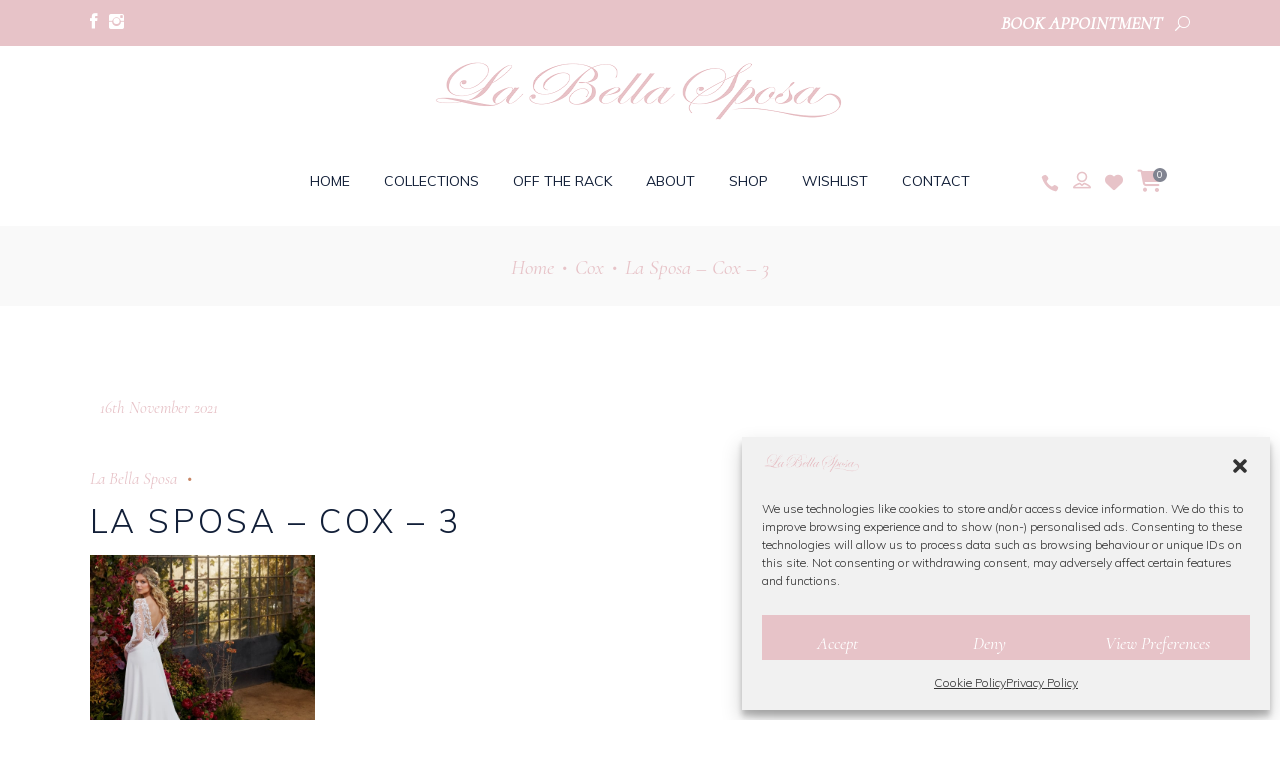

--- FILE ---
content_type: text/html; charset=UTF-8
request_url: https://labellasposa.ie/?attachment_id=5471
body_size: 22004
content:
<!DOCTYPE html>
<html lang="en-GB">
<head>
				
			<meta property="og:url" content="https://labellasposa.ie/?attachment_id=5471"/>
			<meta property="og:type" content="article"/>
			<meta property="og:title" content="La Sposa &#8211; Cox &#8211; 3"/>
			<meta property="og:description" content="Wedding Dress &amp; Bridesmaid Dress Dublin"/>
			<meta property="og:image" content="https://labellasposa.ie/wp-content/uploads/2021/11/La-Sposa-Cox-3.jpg"/>
		
		
		<meta charset="UTF-8"/>
		<link rel="profile" href="https://gmpg.org/xfn/11" />
		
				<meta name="viewport" content="width=device-width,initial-scale=1,user-scalable=yes">
						<script>document.documentElement.className = document.documentElement.className + ' yes-js js_active js'</script>
			<meta name='robots' content='index, follow, max-image-preview:large, max-snippet:-1, max-video-preview:-1' />
	<style>img:is([sizes="auto" i], [sizes^="auto," i]) { contain-intrinsic-size: 3000px 1500px }</style>
	
	<!-- This site is optimized with the Yoast SEO plugin v25.6 - https://yoast.com/wordpress/plugins/seo/ -->
	<title>La Sposa - Cox - 3 - La Bella Sposa</title>
	<link rel="canonical" href="https://labellasposa.ie/" />
	<meta property="og:locale" content="en_GB" />
	<meta property="og:type" content="article" />
	<meta property="og:title" content="La Sposa - Cox - 3 - La Bella Sposa" />
	<meta property="og:url" content="https://labellasposa.ie/" />
	<meta property="og:site_name" content="La Bella Sposa" />
	<meta property="article:publisher" content="https://www.facebook.com/labellasposabridal" />
	<meta property="article:modified_time" content="2021-11-16T17:58:50+00:00" />
	<meta property="og:image" content="https://labellasposa.ie" />
	<meta property="og:image:width" content="600" />
	<meta property="og:image:height" content="800" />
	<meta property="og:image:type" content="image/jpeg" />
	<meta name="twitter:card" content="summary_large_image" />
	<script type="application/ld+json" class="yoast-schema-graph">{"@context":"https://schema.org","@graph":[{"@type":"WebPage","@id":"https://labellasposa.ie/","url":"https://labellasposa.ie/","name":"La Sposa - Cox - 3 - La Bella Sposa","isPartOf":{"@id":"https://labellasposa.ie/#website"},"primaryImageOfPage":{"@id":"https://labellasposa.ie/#primaryimage"},"image":{"@id":"https://labellasposa.ie/#primaryimage"},"thumbnailUrl":"https://labellasposa.ie/wp-content/uploads/2021/11/La-Sposa-Cox-3.jpg","datePublished":"2021-11-16T17:58:35+00:00","dateModified":"2021-11-16T17:58:50+00:00","breadcrumb":{"@id":"https://labellasposa.ie/#breadcrumb"},"inLanguage":"en-GB","potentialAction":[{"@type":"ReadAction","target":["https://labellasposa.ie/"]}]},{"@type":"ImageObject","inLanguage":"en-GB","@id":"https://labellasposa.ie/#primaryimage","url":"https://labellasposa.ie/wp-content/uploads/2021/11/La-Sposa-Cox-3.jpg","contentUrl":"https://labellasposa.ie/wp-content/uploads/2021/11/La-Sposa-Cox-3.jpg","width":600,"height":800,"caption":"La Sposa - Cox"},{"@type":"BreadcrumbList","@id":"https://labellasposa.ie/#breadcrumb","itemListElement":[{"@type":"ListItem","position":1,"name":"Home","item":"https://labellasposa.ie/"},{"@type":"ListItem","position":2,"name":"Cox","item":"https://labellasposa.ie/product/la-sposa-cox/"},{"@type":"ListItem","position":3,"name":"La Sposa &#8211; Cox &#8211; 3"}]},{"@type":"WebSite","@id":"https://labellasposa.ie/#website","url":"https://labellasposa.ie/","name":"La Bella Sposa","description":"Wedding Dress &amp; Bridesmaid Dress Dublin","potentialAction":[{"@type":"SearchAction","target":{"@type":"EntryPoint","urlTemplate":"https://labellasposa.ie/?s={search_term_string}"},"query-input":{"@type":"PropertyValueSpecification","valueRequired":true,"valueName":"search_term_string"}}],"inLanguage":"en-GB"}]}</script>
	<!-- / Yoast SEO plugin. -->


<link rel='dns-prefetch' href='//fonts.googleapis.com' />
<link href='https://fonts.gstatic.com' crossorigin rel='preconnect' />
<link rel="alternate" type="application/rss+xml" title="La Bella Sposa &raquo; Feed" href="https://labellasposa.ie/feed/" />
<link rel="alternate" type="application/rss+xml" title="La Bella Sposa &raquo; Comments Feed" href="https://labellasposa.ie/comments/feed/" />
<style id='wp-emoji-styles-inline-css' type='text/css'>

	img.wp-smiley, img.emoji {
		display: inline !important;
		border: none !important;
		box-shadow: none !important;
		height: 1em !important;
		width: 1em !important;
		margin: 0 0.07em !important;
		vertical-align: -0.1em !important;
		background: none !important;
		padding: 0 !important;
	}
</style>
<link rel='stylesheet' id='wp-block-library-css' href='https://labellasposa.ie/wp-includes/css/dist/block-library/style.min.css?ver=6.7.4' type='text/css' media='all' />
<style id='classic-theme-styles-inline-css' type='text/css'>
/*! This file is auto-generated */
.wp-block-button__link{color:#fff;background-color:#32373c;border-radius:9999px;box-shadow:none;text-decoration:none;padding:calc(.667em + 2px) calc(1.333em + 2px);font-size:1.125em}.wp-block-file__button{background:#32373c;color:#fff;text-decoration:none}
</style>
<style id='global-styles-inline-css' type='text/css'>
:root{--wp--preset--aspect-ratio--square: 1;--wp--preset--aspect-ratio--4-3: 4/3;--wp--preset--aspect-ratio--3-4: 3/4;--wp--preset--aspect-ratio--3-2: 3/2;--wp--preset--aspect-ratio--2-3: 2/3;--wp--preset--aspect-ratio--16-9: 16/9;--wp--preset--aspect-ratio--9-16: 9/16;--wp--preset--color--black: #000000;--wp--preset--color--cyan-bluish-gray: #abb8c3;--wp--preset--color--white: #ffffff;--wp--preset--color--pale-pink: #f78da7;--wp--preset--color--vivid-red: #cf2e2e;--wp--preset--color--luminous-vivid-orange: #ff6900;--wp--preset--color--luminous-vivid-amber: #fcb900;--wp--preset--color--light-green-cyan: #7bdcb5;--wp--preset--color--vivid-green-cyan: #00d084;--wp--preset--color--pale-cyan-blue: #8ed1fc;--wp--preset--color--vivid-cyan-blue: #0693e3;--wp--preset--color--vivid-purple: #9b51e0;--wp--preset--gradient--vivid-cyan-blue-to-vivid-purple: linear-gradient(135deg,rgba(6,147,227,1) 0%,rgb(155,81,224) 100%);--wp--preset--gradient--light-green-cyan-to-vivid-green-cyan: linear-gradient(135deg,rgb(122,220,180) 0%,rgb(0,208,130) 100%);--wp--preset--gradient--luminous-vivid-amber-to-luminous-vivid-orange: linear-gradient(135deg,rgba(252,185,0,1) 0%,rgba(255,105,0,1) 100%);--wp--preset--gradient--luminous-vivid-orange-to-vivid-red: linear-gradient(135deg,rgba(255,105,0,1) 0%,rgb(207,46,46) 100%);--wp--preset--gradient--very-light-gray-to-cyan-bluish-gray: linear-gradient(135deg,rgb(238,238,238) 0%,rgb(169,184,195) 100%);--wp--preset--gradient--cool-to-warm-spectrum: linear-gradient(135deg,rgb(74,234,220) 0%,rgb(151,120,209) 20%,rgb(207,42,186) 40%,rgb(238,44,130) 60%,rgb(251,105,98) 80%,rgb(254,248,76) 100%);--wp--preset--gradient--blush-light-purple: linear-gradient(135deg,rgb(255,206,236) 0%,rgb(152,150,240) 100%);--wp--preset--gradient--blush-bordeaux: linear-gradient(135deg,rgb(254,205,165) 0%,rgb(254,45,45) 50%,rgb(107,0,62) 100%);--wp--preset--gradient--luminous-dusk: linear-gradient(135deg,rgb(255,203,112) 0%,rgb(199,81,192) 50%,rgb(65,88,208) 100%);--wp--preset--gradient--pale-ocean: linear-gradient(135deg,rgb(255,245,203) 0%,rgb(182,227,212) 50%,rgb(51,167,181) 100%);--wp--preset--gradient--electric-grass: linear-gradient(135deg,rgb(202,248,128) 0%,rgb(113,206,126) 100%);--wp--preset--gradient--midnight: linear-gradient(135deg,rgb(2,3,129) 0%,rgb(40,116,252) 100%);--wp--preset--font-size--small: 13px;--wp--preset--font-size--medium: 20px;--wp--preset--font-size--large: 36px;--wp--preset--font-size--x-large: 42px;--wp--preset--spacing--20: 0.44rem;--wp--preset--spacing--30: 0.67rem;--wp--preset--spacing--40: 1rem;--wp--preset--spacing--50: 1.5rem;--wp--preset--spacing--60: 2.25rem;--wp--preset--spacing--70: 3.38rem;--wp--preset--spacing--80: 5.06rem;--wp--preset--shadow--natural: 6px 6px 9px rgba(0, 0, 0, 0.2);--wp--preset--shadow--deep: 12px 12px 50px rgba(0, 0, 0, 0.4);--wp--preset--shadow--sharp: 6px 6px 0px rgba(0, 0, 0, 0.2);--wp--preset--shadow--outlined: 6px 6px 0px -3px rgba(255, 255, 255, 1), 6px 6px rgba(0, 0, 0, 1);--wp--preset--shadow--crisp: 6px 6px 0px rgba(0, 0, 0, 1);}:where(.is-layout-flex){gap: 0.5em;}:where(.is-layout-grid){gap: 0.5em;}body .is-layout-flex{display: flex;}.is-layout-flex{flex-wrap: wrap;align-items: center;}.is-layout-flex > :is(*, div){margin: 0;}body .is-layout-grid{display: grid;}.is-layout-grid > :is(*, div){margin: 0;}:where(.wp-block-columns.is-layout-flex){gap: 2em;}:where(.wp-block-columns.is-layout-grid){gap: 2em;}:where(.wp-block-post-template.is-layout-flex){gap: 1.25em;}:where(.wp-block-post-template.is-layout-grid){gap: 1.25em;}.has-black-color{color: var(--wp--preset--color--black) !important;}.has-cyan-bluish-gray-color{color: var(--wp--preset--color--cyan-bluish-gray) !important;}.has-white-color{color: var(--wp--preset--color--white) !important;}.has-pale-pink-color{color: var(--wp--preset--color--pale-pink) !important;}.has-vivid-red-color{color: var(--wp--preset--color--vivid-red) !important;}.has-luminous-vivid-orange-color{color: var(--wp--preset--color--luminous-vivid-orange) !important;}.has-luminous-vivid-amber-color{color: var(--wp--preset--color--luminous-vivid-amber) !important;}.has-light-green-cyan-color{color: var(--wp--preset--color--light-green-cyan) !important;}.has-vivid-green-cyan-color{color: var(--wp--preset--color--vivid-green-cyan) !important;}.has-pale-cyan-blue-color{color: var(--wp--preset--color--pale-cyan-blue) !important;}.has-vivid-cyan-blue-color{color: var(--wp--preset--color--vivid-cyan-blue) !important;}.has-vivid-purple-color{color: var(--wp--preset--color--vivid-purple) !important;}.has-black-background-color{background-color: var(--wp--preset--color--black) !important;}.has-cyan-bluish-gray-background-color{background-color: var(--wp--preset--color--cyan-bluish-gray) !important;}.has-white-background-color{background-color: var(--wp--preset--color--white) !important;}.has-pale-pink-background-color{background-color: var(--wp--preset--color--pale-pink) !important;}.has-vivid-red-background-color{background-color: var(--wp--preset--color--vivid-red) !important;}.has-luminous-vivid-orange-background-color{background-color: var(--wp--preset--color--luminous-vivid-orange) !important;}.has-luminous-vivid-amber-background-color{background-color: var(--wp--preset--color--luminous-vivid-amber) !important;}.has-light-green-cyan-background-color{background-color: var(--wp--preset--color--light-green-cyan) !important;}.has-vivid-green-cyan-background-color{background-color: var(--wp--preset--color--vivid-green-cyan) !important;}.has-pale-cyan-blue-background-color{background-color: var(--wp--preset--color--pale-cyan-blue) !important;}.has-vivid-cyan-blue-background-color{background-color: var(--wp--preset--color--vivid-cyan-blue) !important;}.has-vivid-purple-background-color{background-color: var(--wp--preset--color--vivid-purple) !important;}.has-black-border-color{border-color: var(--wp--preset--color--black) !important;}.has-cyan-bluish-gray-border-color{border-color: var(--wp--preset--color--cyan-bluish-gray) !important;}.has-white-border-color{border-color: var(--wp--preset--color--white) !important;}.has-pale-pink-border-color{border-color: var(--wp--preset--color--pale-pink) !important;}.has-vivid-red-border-color{border-color: var(--wp--preset--color--vivid-red) !important;}.has-luminous-vivid-orange-border-color{border-color: var(--wp--preset--color--luminous-vivid-orange) !important;}.has-luminous-vivid-amber-border-color{border-color: var(--wp--preset--color--luminous-vivid-amber) !important;}.has-light-green-cyan-border-color{border-color: var(--wp--preset--color--light-green-cyan) !important;}.has-vivid-green-cyan-border-color{border-color: var(--wp--preset--color--vivid-green-cyan) !important;}.has-pale-cyan-blue-border-color{border-color: var(--wp--preset--color--pale-cyan-blue) !important;}.has-vivid-cyan-blue-border-color{border-color: var(--wp--preset--color--vivid-cyan-blue) !important;}.has-vivid-purple-border-color{border-color: var(--wp--preset--color--vivid-purple) !important;}.has-vivid-cyan-blue-to-vivid-purple-gradient-background{background: var(--wp--preset--gradient--vivid-cyan-blue-to-vivid-purple) !important;}.has-light-green-cyan-to-vivid-green-cyan-gradient-background{background: var(--wp--preset--gradient--light-green-cyan-to-vivid-green-cyan) !important;}.has-luminous-vivid-amber-to-luminous-vivid-orange-gradient-background{background: var(--wp--preset--gradient--luminous-vivid-amber-to-luminous-vivid-orange) !important;}.has-luminous-vivid-orange-to-vivid-red-gradient-background{background: var(--wp--preset--gradient--luminous-vivid-orange-to-vivid-red) !important;}.has-very-light-gray-to-cyan-bluish-gray-gradient-background{background: var(--wp--preset--gradient--very-light-gray-to-cyan-bluish-gray) !important;}.has-cool-to-warm-spectrum-gradient-background{background: var(--wp--preset--gradient--cool-to-warm-spectrum) !important;}.has-blush-light-purple-gradient-background{background: var(--wp--preset--gradient--blush-light-purple) !important;}.has-blush-bordeaux-gradient-background{background: var(--wp--preset--gradient--blush-bordeaux) !important;}.has-luminous-dusk-gradient-background{background: var(--wp--preset--gradient--luminous-dusk) !important;}.has-pale-ocean-gradient-background{background: var(--wp--preset--gradient--pale-ocean) !important;}.has-electric-grass-gradient-background{background: var(--wp--preset--gradient--electric-grass) !important;}.has-midnight-gradient-background{background: var(--wp--preset--gradient--midnight) !important;}.has-small-font-size{font-size: var(--wp--preset--font-size--small) !important;}.has-medium-font-size{font-size: var(--wp--preset--font-size--medium) !important;}.has-large-font-size{font-size: var(--wp--preset--font-size--large) !important;}.has-x-large-font-size{font-size: var(--wp--preset--font-size--x-large) !important;}
:where(.wp-block-post-template.is-layout-flex){gap: 1.25em;}:where(.wp-block-post-template.is-layout-grid){gap: 1.25em;}
:where(.wp-block-columns.is-layout-flex){gap: 2em;}:where(.wp-block-columns.is-layout-grid){gap: 2em;}
:root :where(.wp-block-pullquote){font-size: 1.5em;line-height: 1.6;}
</style>
<link rel='stylesheet' id='walcf7-datepicker-css-css' href='https://labellasposa.ie/wp-content/plugins/date-time-picker-for-contact-form-7/assets/css/jquery.datetimepicker.min.css?ver=1.0.0' type='text/css' media='all' />
<style id='woocommerce-inline-inline-css' type='text/css'>
.woocommerce form .form-row .required { visibility: visible; }
</style>
<link rel='stylesheet' id='cmplz-general-css' href='https://labellasposa.ie/wp-content/plugins/complianz-gdpr/assets/css/cookieblocker.min.css?ver=1753797892' type='text/css' media='all' />
<link rel='stylesheet' id='brands-styles-css' href='https://labellasposa.ie/wp-content/plugins/woocommerce/assets/css/brands.css?ver=10.0.5' type='text/css' media='all' />
<link rel='stylesheet' id='theaisle-elated-default-style-css' href='https://labellasposa.ie/wp-content/themes/theaisle/style.css?ver=6.7.4' type='text/css' media='all' />
<link rel='stylesheet' id='theaisle-elated-child-style-css' href='https://labellasposa.ie/wp-content/themes/theaisle-child/style.css?ver=6.7.4' type='text/css' media='all' />
<link rel='stylesheet' id='theaisle-elated-modules-css' href='https://labellasposa.ie/wp-content/themes/theaisle/assets/css/modules.min.css?ver=6.7.4' type='text/css' media='all' />
<link rel='stylesheet' id='eltdf-dripicons-css' href='https://labellasposa.ie/wp-content/themes/theaisle/framework/lib/icons-pack/dripicons/dripicons.css?ver=6.7.4' type='text/css' media='all' />
<link rel='stylesheet' id='eltdf-font_elegant-css' href='https://labellasposa.ie/wp-content/themes/theaisle/framework/lib/icons-pack/elegant-icons/style.min.css?ver=6.7.4' type='text/css' media='all' />
<link rel='stylesheet' id='eltdf-font_awesome-css' href='https://labellasposa.ie/wp-content/themes/theaisle/framework/lib/icons-pack/font-awesome/css/all.min.css?ver=6.7.4' type='text/css' media='all' />
<link rel='stylesheet' id='eltdf-ion_icons-css' href='https://labellasposa.ie/wp-content/themes/theaisle/framework/lib/icons-pack/ion-icons/css/ionicons.min.css?ver=6.7.4' type='text/css' media='all' />
<link rel='stylesheet' id='eltdf-linea_icons-css' href='https://labellasposa.ie/wp-content/themes/theaisle/framework/lib/icons-pack/linea-icons/style.css?ver=6.7.4' type='text/css' media='all' />
<link rel='stylesheet' id='eltdf-linear_icons-css' href='https://labellasposa.ie/wp-content/themes/theaisle/framework/lib/icons-pack/linear-icons/style.css?ver=6.7.4' type='text/css' media='all' />
<link rel='stylesheet' id='eltdf-simple_line_icons-css' href='https://labellasposa.ie/wp-content/themes/theaisle/framework/lib/icons-pack/simple-line-icons/simple-line-icons.css?ver=6.7.4' type='text/css' media='all' />
<link rel='stylesheet' id='mediaelement-css' href='https://labellasposa.ie/wp-includes/js/mediaelement/mediaelementplayer-legacy.min.css?ver=4.2.17' type='text/css' media='all' />
<link rel='stylesheet' id='wp-mediaelement-css' href='https://labellasposa.ie/wp-includes/js/mediaelement/wp-mediaelement.min.css?ver=6.7.4' type='text/css' media='all' />
<link rel='stylesheet' id='theaisle-elated-woo-css' href='https://labellasposa.ie/wp-content/themes/theaisle/assets/css/woocommerce.min.css?ver=6.7.4' type='text/css' media='all' />
<link rel='stylesheet' id='theaisle-elated-modules-responsive-css' href='https://labellasposa.ie/wp-content/themes/theaisle/assets/css/modules-responsive.min.css?ver=6.7.4' type='text/css' media='all' />
<link rel='stylesheet' id='theaisle-elated-woo-responsive-css' href='https://labellasposa.ie/wp-content/themes/theaisle/assets/css/woocommerce-responsive.min.css?ver=6.7.4' type='text/css' media='all' />
<link rel='stylesheet' id='theaisle-elated-google-fonts-css' href='https://fonts.googleapis.com/css?family=Muli%3A300%2C400%2C400i%2C600%2C700%7CCormorant%3A300%2C400%2C400i%2C600%2C700%7CLearningCurve%3A300%2C400%2C400i%2C600%2C700&#038;subset=latin-ext&#038;ver=1.0.0' type='text/css' media='all' />
<link rel='stylesheet' id='theaisle-core-dashboard-style-css' href='https://labellasposa.ie/wp-content/plugins/theaisle-core/core-dashboard/assets/css/core-dashboard.min.css?ver=6.7.4' type='text/css' media='all' />
<script type="text/javascript" src="https://labellasposa.ie/wp-includes/js/jquery/jquery.min.js?ver=3.7.1" id="jquery-core-js"></script>
<script type="text/javascript" src="https://labellasposa.ie/wp-includes/js/jquery/jquery-migrate.min.js?ver=3.4.1" id="jquery-migrate-js"></script>
<script type="text/javascript" id="jquery-js-after">
/* <![CDATA[ */
if (typeof (window.wpfReadyList) == "undefined") {
			var v = jQuery.fn.jquery;
			if (v && parseInt(v) >= 3 && window.self === window.top) {
				var readyList=[];
				window.originalReadyMethod = jQuery.fn.ready;
				jQuery.fn.ready = function(){
					if(arguments.length && arguments.length > 0 && typeof arguments[0] === "function") {
						readyList.push({"c": this, "a": arguments});
					}
					return window.originalReadyMethod.apply( this, arguments );
				};
				window.wpfReadyList = readyList;
			}}
/* ]]> */
</script>
<script type="text/javascript" src="https://labellasposa.ie/wp-content/plugins/woocommerce/assets/js/jquery-blockui/jquery.blockUI.min.js?ver=2.7.0-wc.10.0.5" id="jquery-blockui-js" defer="defer" data-wp-strategy="defer"></script>
<script type="text/javascript" src="https://labellasposa.ie/wp-content/plugins/woocommerce/assets/js/js-cookie/js.cookie.min.js?ver=2.1.4-wc.10.0.5" id="js-cookie-js" defer="defer" data-wp-strategy="defer"></script>
<script type="text/javascript" id="woocommerce-js-extra">
/* <![CDATA[ */
var woocommerce_params = {"ajax_url":"\/wp-admin\/admin-ajax.php","wc_ajax_url":"\/?wc-ajax=%%endpoint%%","i18n_password_show":"Show password","i18n_password_hide":"Hide password"};
/* ]]> */
</script>
<script type="text/javascript" src="https://labellasposa.ie/wp-content/plugins/woocommerce/assets/js/frontend/woocommerce.min.js?ver=10.0.5" id="woocommerce-js" defer="defer" data-wp-strategy="defer"></script>
<script type="text/javascript" src="https://labellasposa.ie/wp-content/plugins/woocommerce/assets/js/select2/select2.full.min.js?ver=4.0.3-wc.10.0.5" id="select2-js" defer="defer" data-wp-strategy="defer"></script>
<script></script><link rel="https://api.w.org/" href="https://labellasposa.ie/wp-json/" /><link rel="alternate" title="JSON" type="application/json" href="https://labellasposa.ie/wp-json/wp/v2/media/5471" /><link rel="EditURI" type="application/rsd+xml" title="RSD" href="https://labellasposa.ie/xmlrpc.php?rsd" />
<meta name="generator" content="WordPress 6.7.4" />
<meta name="generator" content="WooCommerce 10.0.5" />
<link rel='shortlink' href='https://labellasposa.ie/?p=5471' />
<link rel="alternate" title="oEmbed (JSON)" type="application/json+oembed" href="https://labellasposa.ie/wp-json/oembed/1.0/embed?url=https%3A%2F%2Flabellasposa.ie%2F%3Fattachment_id%3D5471" />
<link rel="alternate" title="oEmbed (XML)" type="text/xml+oembed" href="https://labellasposa.ie/wp-json/oembed/1.0/embed?url=https%3A%2F%2Flabellasposa.ie%2F%3Fattachment_id%3D5471&#038;format=xml" />

		<!-- GA Google Analytics @ https://m0n.co/ga -->
		<script>
			(function(i,s,o,g,r,a,m){i['GoogleAnalyticsObject']=r;i[r]=i[r]||function(){
			(i[r].q=i[r].q||[]).push(arguments)},i[r].l=1*new Date();a=s.createElement(o),
			m=s.getElementsByTagName(o)[0];a.async=1;a.src=g;m.parentNode.insertBefore(a,m)
			})(window,document,'script','https://www.google-analytics.com/analytics.js','ga');
			ga('create', 'UA-85692102-1', 'auto');
			ga('send', 'pageview');
		</script>

				<style>.cmplz-hidden {
					display: none !important;
				}</style>	<noscript><style>.woocommerce-product-gallery{ opacity: 1 !important; }</style></noscript>
	<meta name="generator" content="Powered by WPBakery Page Builder - drag and drop page builder for WordPress."/>
<!-- Google tag (gtag.js) --> <script async src="https://www.googletagmanager.com/gtag/js?id=AW-755137792"></script> <script> window.dataLayer = window.dataLayer || []; function gtag(){dataLayer.push(arguments);} gtag('js', new Date()); gtag('config', 'AW-755137792'); </script>
<!-- Google tag (gtag.js) -->
<script async src="https://www.googletagmanager.com/gtag/js?id=AW-755137792"></script>
<script>
  window.dataLayer = window.dataLayer || [];
  function gtag(){dataLayer.push(arguments);}
  gtag('js', new Date());
  gtag('config', 'AW-755137792');
</script><link rel="icon" href="https://labellasposa.ie/wp-content/uploads/2016/09/cropped-favicon-2-32x32.png" sizes="32x32" />
<link rel="icon" href="https://labellasposa.ie/wp-content/uploads/2016/09/cropped-favicon-2-192x192.png" sizes="192x192" />
<link rel="apple-touch-icon" href="https://labellasposa.ie/wp-content/uploads/2016/09/cropped-favicon-2-180x180.png" />
<meta name="msapplication-TileImage" content="https://labellasposa.ie/wp-content/uploads/2016/09/cropped-favicon-2-270x270.png" />
		<style type="text/css" id="wp-custom-css">
			.wpcf7-form-control.wpcf7-textarea, input[type=email], input[type=password], input[type=text] {
    background: none;
    border: 1px solid #e1e1e1;
}

.vc_separator .vc_sep_holder .vc_sep_line {
    height: 1px;
    border-top: 1px solid #e7c3c8;
}

.eltdf-woo-pl-info-below-image ul.products>.product .button {
    position: sticky;
}

.eltdf-shopping-cart-dropdown .eltdf-cart-bottom .eltdf-view-cart {
background: none!important;
border: 1px solid #e7c3c8!important;
color: #e7c3c8!important;
}
.eltdf-shopping-cart-dropdown .eltdf-cart-bottom .eltdf-checkout, .eltdf-shopping-cart-dropdown .eltdf-cart-bottom .eltdf-view-cart {
background-color: #e7c3c8;
color: #fff;
}
.eltdf-shopping-cart-dropdown .eltdf-item-info-holder .amount, .eltdf-shopping-cart-dropdown .eltdf-item-info-holder .eltdf-quantity {
color:#e7c3c8;
}
.eltdf-shopping-cart-dropdown .eltdf-cart-bottom .eltdf-subtotal-holder .eltdf-total-amount {
color: #e7c3c8;
}

.eltdf-mobile-header .eltdf-mobile-header-inner {
    position: relative;
    height: 70px;
    background-color: #fff;
    border-bottom: 1px solid #f5f5f5;
    box-sizing: border-box;
}

.yith-wcwl-add-to-wishlist svg.yith-wcwl-icon-svg, .yith-wcwl-add-to-wishlist .add_to_wishlist img {
    color: #fff!important;
}

.eltdf-social-share-holder ul {
    margin: 11px 0;
}

.woocommerce .eltdf-onsale {
    font-size: 25px!important;
	  font-weight: bold
}

.eltdf-title-holder.eltdf-breadcrumbs-type .eltdf-breadcrumbs {
    text-align: center;
}

.eltdf-woo-single-page .eltdf-single-product-summary .price .woocommerce-Price-currencySymbol {
    font-size: 30px!important;
    vertical-align: baseline;
    font-weight: bold;
}

.eltdf-woo-single-page .eltdf-single-product-summary .price * {
    font-size: 35px;
    font-weight: bold;
}

ul.products>.product .price .woocommerce-Price-currencySymbol {
    font-size: 30px;
    vertical-align: inherit;
}

ul.products>.product .price {
    color: #e7c3c8;
    font-size: 35px;
	font-weight: bold;
}

.eltdf-woo-pl-info-below-image ul.products>.product .button {
    color: #e7c3c8;
    font-size: 19px;
}

.eltdf-woo-pl-info-below-image ul.products>.product .added_to_cart:after, .eltdf-woo-pl-info-below-image ul.products>.product .button:after {
    background-color: #e7c3c8;
}

.eltdf-btn.eltdf-btn-solid {
    color: #fff;
    background-color: #e7c3c8;
}

.eltdf-title-holder.eltdf-breadcrumbs-type {
    border-bottom: none;
    border-top: none;
}

.eltdf-title-holder.eltdf-breadcrumbs-type .eltdf-breadcrumbs {
    color: #e7c3c8;
}

.eltdf-woo-single-page .eltdf-single-product-summary .price del {
    display: none;
}

.eltdf-content .eltdf-content-inner>.eltdf-full-width>.eltdf-full-width-inner {
    padding-top: 0px;
    padding-bottom: 0px;
}

a {
    color: #e7c3c8;
}

.eltdf-page-footer .eltdf-footer-bottom-holder .eltdf-footer-bottom-inner {
    margin-bottom: 0;
    color: #fff;
}

.fa, .fas {
    color: #e7c3c8;
}

.eltdf-btn.eltdf-btn-outline {
    color: #e7c3c8;
    border: 1px solid #e7c3c8;
}

.cmplz-cookiebanner .cmplz-buttons .cmplz-btn {
    height: auto!important;
    padding: 10px;
    margin: initial;
    width: 100%;
    white-space: nowrap;
    border-radius: var(--cmplz_button_border_radius);
    cursor: pointer;
    font-size: var(--cmplz_button_font_size);
    font-weight: 500;
    text-decoration: none;
    line-height: 20px;
    text-align: center;
    flex: initial;
}

.eltdf-woo-single-page .eltdf-single-product-summary .price del:after {
top: 25px;
}

.eltdf-woo-single-page .eltdf-single-product-summary form.cart {
margin-bottom: 20px;
}

.yith_wcwl_wishlist_update {
margin-bottom: 10px;
margin-top:10px;
}

.eltdf-page-footer .eltdf-footer-bottom-holder {
position: relative;
background-color: #e7c3c8;
}

.eltdf-top-bar {
background-color: #e7c3c8;
}

.eltdf-mobile-header .eltdf-mobile-nav ul ul li.current-menu-item>a, .eltdf-mobile-header .eltdf-mobile-nav ul ul li.current-menu-item>h6 {
    color: #e7c3c8;
}

.eltdf-mobile-header .eltdf-mobile-menu-opener.eltdf-mobile-menu-opened a {
    color: #818491;
}

.eltdf-mobile-header .eltdf-mobile-nav .eltdf-grid>ul>li.eltdf-active-item>a {
    color: #e7c3c8;
}

body .pp_pic_holder #pp_full_res .pp_inline {
    color: #fff;
    text-align: left;
}

#eltdf-back-to-top>span {
color: #818491;
background-color: transparent;
border: 1px solid #818491;
}


.woocommerce-page .eltdf-content a.button, .woocommerce-page .eltdf-content button[type=submit]:not(.eltdf-search-submit), .woocommerce-page .eltdf-content input[type=submit], div.woocommerce .wc-forward:not(.added_to_cart):not(.checkout-button), div.woocommerce a.added_to_cart, div.woocommerce a.button, div.woocommerce button[type=submit]:not(.eltdf-search-submit), div.woocommerce input[type=submit]  {
font-size: 19px;
line-height: 1em;
letter-spacing: 0;
font-weight: 400;
padding: 15px 30px 15px;
text-transform: capitalize;
}

.eltdf-main-menu>ul>li>a {
padding: 0 17px;
font-size: 14px;
font-weight: 400;
letter-spacing: 0em;	
}

.grecaptcha-badge { visibility: hidden;}

.wishlist-title h2 {
color: #111!important;
}

.wishlist_table.modern_grid li .item-details h3 {
font-size: 18px;
}

.eltdf-blog-holder.eltdf-blog-single article .eltdf-post-heading .eltdf-post-info-date a {
color: #e7c3c8;
}
.eltdf-blog-holder article .eltdf-post-info-top>div a {
color: #e7c3c8;
}
.wpcf7-form-control.wpcf7-text, .wpcf7-form-control.wpcf7-textarea, input[type=text], input[type=email], input[type=password] {
color: #111!important;
}

#respond input:focus[type=text], #respond textarea:focus, .eltdf-style-form textarea:focus, .wpcf7-form-control.wpcf7-date:focus, .wpcf7-form-control.wpcf7-number:focus, .wpcf7-form-control.wpcf7-quiz:focus, .wpcf7-form-control.wpcf7-select:focus, .wpcf7-form-control.wpcf7-text:focus, .wpcf7-form-control.wpcf7-textarea:focus, input:focus[type=text], input:focus[type=email], input:focus[type=password] {
border-color:#111;
}

.eltdf-top-bar-in-grid-padding .eltdf-top-bar .eltdf-grid .eltdf-vertical-align-containers {
padding: 0 0px;
}

.eltdf-mobile-header .eltdf-mobile-logo-wrapper img {
display: block;
height: 100%;
width: 135px;
}

.eltdf-top-bar a {
color: #FFF;
}

.eltdf-top-bar .eltdf-btn {
position: relative;
width: auto;
margin-top: 0px;
font-family: Cormorant, serif;
font-size: 18px;
font-style: italic;
line-height: 2em;
letter-spacing: 0px;
font-weight: 700;
outline-color: initial;
outline-style: initial;
outline-width: 0px;
box-sizing: border-box;
transition-duration: 0.2s, 0.2s, 0.2s;
transition-timing-function: ease-in-out, ease-in-out, ease-in-out;
transition-delay: initial, initial, initial;
transition-property: color, background-color, border-color;
padding-top: 5px!important;
padding-right: 12px!important;
padding-bottom: 5px!important;
padding-left: 12px!important;
}

@media screen and (max-width: 1024px) {.eltdf-top-bar .eltdf-btn {
position: relative;
width: auto;
margin-top: 0px;
font-family: Cormorant, serif;
font-size: 16px;
font-style: italic;
line-height: 2em;
letter-spacing: 0px;
font-weight: 700;
outline-color: initial;
outline-style: initial;
outline-width: 0px;
box-sizing: border-box;
transition-duration: 0.2s, 0.2s, 0.2s;
transition-timing-function: ease-in-out, ease-in-out, ease-in-out;
transition-delay: initial, initial, initial;
transition-property: color, background-color, border-color;
padding-top: 1px!important;
padding-right: 12px!important;
padding-bottom: 1px!important;
padding-left: 12px!important;
}
}

@media screen and (max-width: 668px) {.eltdf-top-bar .eltdf-btn {
position: relative;
width: auto;
margin-top: 0px;
font-family: Cormorant, serif;
font-size: 16px;
font-style: italic;
line-height: 2em;
letter-spacing: 0px;
font-weight: 700;
outline-color: initial;
outline-style: initial;
outline-width: 0px;
box-sizing: border-box;
transition-duration: 0.2s, 0.2s, 0.2s;
transition-timing-function: ease-in-out, ease-in-out, ease-in-out;
transition-delay: initial, initial, initial;
transition-property: color, background-color, border-color;
padding-top: 1px!important;
padding-right: 12px!important;
padding-bottom: 1px!important;
padding-left: 12px!important;
}
}

.woocommerce-page .eltdf-content .wc-forward:not(.added_to_cart):not(.checkout-button), .woocommerce-page .eltdf-content a.added_to_cart, .woocommerce-page .eltdf-content a.button, .woocommerce-page .eltdf-content button[type=submit]:not(.eltdf-search-submit), .woocommerce-page .eltdf-content input[type=submit], div.woocommerce .wc-forward:not(.added_to_cart):not(.checkout-button), div.woocommerce a.added_to_cart, div.woocommerce a.button, div.woocommerce button[type=submit]:not(.eltdf-search-submit), div.woocommerce input[type=submit] {
color: #fff;
background: #e7c3c8;
border: 1px solid transparent;
}

.woocommerce-page .eltdf-content a.button:hover, .woocommerce-page .eltdf-content button[type=submit]:not(.eltdf-search-submit):hover, .woocommerce-page .eltdf-content input[type=submit]:hover, div.woocommerce .wc-forward:not(.added_to_cart):not(.checkout-button):hover, div.woocommerce a.added_to_cart:hover, div.woocommerce a.button:hover, div.woocommerce button[type=submit]:not(.eltdf-search-submit):hover, div.woocommerce input[type=submit]:hover {
color: #e7c3c8;
background-color: transparent;
border-color: #e7c3c8;
}

.woocommerce-page .eltdf-content input[type=text], .woocommerce-page .eltdf-content input[type=email], .woocommerce-page .eltdf-content input[type=tel], .woocommerce-page .eltdf-content input[type=password], .woocommerce-page .eltdf-content textarea, div.woocommerce input[type=text], div.woocommerce input[type=email], div.woocommerce input[type=tel], div.woocommerce input[type=password], div.woocommerce textarea {
color: #111;
}
.woocommerce-page .eltdf-content input:focus[type=text], .woocommerce-page .eltdf-content input:focus[type=email], .woocommerce-page .eltdf-content input:focus[type=tel], .woocommerce-page .eltdf-content input:focus[type=password], .woocommerce-page .eltdf-content textarea:focus, div.woocommerce input:focus[type=text], div.woocommerce input:focus[type=email], div.woocommerce input:focus[type=tel], div.woocommerce input:focus[type=password], div.woocommerce textarea:focus {
color: #333;
border-color: #e7c3c8;
}

.eltdf-search-page-holder .eltdf-search-page-form .eltdf-form-holder .eltdf-search-submit {
height: 100%;
line-height: 0;
}

.eltdf-search-page-holder article .eltdf-post-title-area .eltdf-post-title-area-inner .eltdf-post-excerpt {
display: none;
}

.woocommerce .eltdf-onsale {
left: 0;
background-color: #e7c3c8;
color: #fff;
position: absolute;
display: block;
top: 19px;
width: auto;
height: 48px;
margin: 0;
padding: 10px;
color: #fff;
font-size: 43px;
font-style: italic;
line-height: 28px;
text-align: center;
z-index: 100;
box-sizing: border-box;
-webkit-transform: translateZ(0);
-moz-transform: translateZ(0);
transform: translateZ(0);
font-family: Cormorant,serif;

}

.eltdf-shopping-cart-dropdown .eltdf-cart-bottom .eltdf-view-cart {
    float: left;
    background-color: transparent;
    border: 1px solid #e7c3c8;
    color: #e7c3c8;
}

.eltdf-shopping-cart-dropdown .eltdf-cart-bottom .eltdf-checkout {
    background-color: #e7c3c8;
}
.eltdf-shopping-cart-dropdown .eltdf-item-info-holder .amount, .eltdf-shopping-cart-dropdown .eltdf-item-info-holder .eltdf-quantity {
    color: #818491;
}
.eltdf-shopping-cart-dropdown .eltdf-cart-bottom .eltdf-subtotal-holder .eltdf-total-amount {
    color: #818491;
}
.woocommerce .eltdf-out-of-stock {
background-color: #e7c3c8;
}
.woocommerce .eltdf-out-of-stock {
position: absolute;
display: block;
top: 19px;
width: auto;
height: 48px;
margin: 0;
padding: 10px;
color: #fff;
font-size: 43px;
font-style: italic;
line-height: 28px;
text-align: center;
z-index: 100;
box-sizing: border-box;
-webkit-transform: translateZ(0);
-moz-transform: translateZ(0);
transform: translateZ(0);
font-family: Cormorant,serif;
}

ul.products>.product .price {
color: #e7c3c8;
}

.woocommerce-page .eltdf-content button[type=submit]:not(.eltdf-search-submit), .woocommerce-page .eltdf-content input[type=submit], div.woocommerce .wc-forward:not(.added_to_cart):not(.checkout-button), div.woocommerce a.added_to_cart, div.woocommerce a.button, div.woocommerce button[type=submit]:not(.eltdf-search-submit), div.woocommerce input[type=submit] {
position: relative;
display: inline-block;
vertical-align: middle;
width: auto;
margin: 0;
font-family: Cormorant,serif;
font-size: 19px;
font-style: italic;
line-height: 1em;
text-transform: capitalize;
}
.eltdf-woo-single-page .eltdf-single-product-summary .price .woocommerce-Price-currencySymbol {
font-size: 22px;
vertical-align: baseline;
}
.eltdf-woo-single-page .eltdf-single-product-summary .price {
color: #e7c3c8;
font-size: 32px;
}
.eltdf-title-holder.eltdf-breadcrumbs-type .eltdf-breadcrumbs {
    text-align: center;
}
.eltdf-title-holder.eltdf-breadcrumbs-type {
    border: none;
}

.eltdf-main-menu>ul>li>a>span.item_outer:after {
background-color: #e7c3c8;
bottom: -5px;
}

.eltdf-woo-single-page .woocommerce-tabs {
display: none;
}

woosw-btn woosw-btn-2370, button {
align-items: flex-start;
text-align: center;
cursor: default;
color: #fff!important;
padding-top: 18px!important;
padding-right: 40px!important;
padding-bottom: 18px!important;
padding-left: 40px!important;
border-top-width: 0px!important;
border-right-width: 0px!important;
border-bottom-width: 0px!important;
border-left-width: 0px!important;
border-top-style: none!important;
border-right-style: none!important;
border-bottom-style: none!important;
border-left-style: none!important;
border-top-color: #e7c3c8!important;
border-right-color: #e7c3c8!important;
border-bottom-color: #e7c3c8!important;
border-left-color: #e7c3c8!important;
border-image-source: none!important;
border-image-slice: none!important;
border-image-width: none!important;
border-image-outset: none!important;
border-image-repeat: none!important;
background-color: #e7c3c8!important;
box-sizing: border-box!important;
font-size: 18px!important;
font-family: Cormorant,serif;
font-style: italic;
}

.eltdf-logo-wrapper a img {
height: 100%;
width: 430px;
}

.eltdf-blog-list-holder .eltdf-bli-inner .eltdf-post-info-date a {
    color: #e7c3c8;
}

.eltdf-blog-list-holder .eltdf-bli-info>div {
    color: #e7c3c8;
}

.eltdf-blog-list-holder .eltdf-bli-info>div a {
    color: #e7c3c8;
}

.eltdf-drop-down .second .inner ul li a:hover, .eltdf-drop-down .second .inner ul li.current-menu-ancestor>a, .eltdf-drop-down .second .inner ul li.current-menu-item>a, .eltdf-drop-down .second .inner ul.right li a:hover {
    color: #e7c3c8;
}

.eltdf-woocommerce-page .woocommerce-result-count {
    color: #e7c3c8;
}

.eltdf-title-holder.eltdf-centered-type .eltdf-page-title {
    color: #e7c3c8;
}

.eltdf-title-holder.eltdf-centered-type {
    background-color: #f9f9f9;
}

.eltdf-woo-pl-info-below-image ul.products>.product .added_to_cart:after, .eltdf-woo-pl-info-below-image ul.products>.product .button:after {
    background-color: #e7c3c8;
}

@media screen and (max-width: 1024px) { .eltdf-top-bar {display: inline-block;
	}
}

@media screen and (max-width: 768px) { .eltdf-top-bar {display: inline-block;
	}
}


@media screen and (max-width: 600px) { .eltdf-top-bar {display: inline-block;
	}
}

#respond input[type=text], #respond textarea, .eltdf-style-form textarea, .post-password-form input[type=password], .wpcf7-form-control.wpcf7-date, .wpcf7-form-control.wpcf7-number, .wpcf7-form-control.wpcf7-quiz, .wpcf7-form-control.wpcf7-select, .wpcf7-form-control.wpcf7-text, .wpcf7-form-control.wpcf7-textarea, input[type=text], input[type=email], input[type=password] {
    position: relative;
    width: 100%;
    margin: 0 0 30px;
    padding: 0;
    font-size: 19px;
    font-weight: inherit;
    line-height: calc(50px - (5px * 2) - 2px);
    color: #e7c3c8;
    background-color: transparent;
    border: 1px solid #e1e1e1;
    border-radius: 0;
    outline: 0;
    cursor: text;
    -webkit-appearance: none;
    box-sizing: border-box;
    -webkit-transition: border-color .2s ease-in-out;
    -moz-transition: border-color .2s ease-in-out;
    transition: border-color .2s ease-in-out;
    font-style: italic;
    font-family: Cormorant,serif;
}
.eltdf-btn.eltdf-btn-solid {
    color: #fff;
    background-color: #e7c3c8;
    border: 1px solid transparent;
}

.eltdf-btn.eltdf-btn-outline {
    color: #e7c3c8;
    background-color: transparent;
    border: 1px solid #e7c3c8;
}

.eltdf-mobile-header .eltdf-mobile-nav {
    display: none;
    width: 100%;
    background-color: #fff;
    border: none;
    min-height: 500px;
}

@media only screen and (max-width: 768px){
	h2 {
    font-size: 24px;
}
}
a, p a {
    color: #e7c3c8;
}
.woocommerce .wishlist-title {
    margin-bottom: 0px;
    margin-top: 50px;
}
.wishlist-title h2 {
    display: inline-block;
    padding: 5px;
	  font-size: 16px;
	  color: #fff;
}
.eltdf-top-bar {
    padding-left: 25px;
	  padding-right: 25px;
}

.eltdf-page-footer .eltdf-footer-bottom-holder .eltdf-footer-bottom-inner p:last-child {
    color: #fff;
}
.eltdf-woo-pl-info-below-image ul.products>.product .button {
    position: sticky!important;
	  color: #e7c3c8;
}
.eltdf-social-share-holder ul {
    vertical-align: -webkit-baseline-middle;
    margin: 10px;
}
.eltdf-woo-pl-info-below-image ul.products>.product .added_to_cart, .eltdf-woo-pl-info-below-image ul.products>.product .button {
    position: inherit;
    color: #e7c3c8;
}
.eltdf-woo-single-page .woocommerce-tabs ul.tabs>li a {
    color: #e7c3c8;
}
.eltdf-woo-single-page .woocommerce-tabs ul.tabs>li a:after {
    background-color: #e7c3c8;
}
ul.products>.product .price del {
display: none;
}
.eltdf-woo-single-page .eltdf-single-product-summary .price del {
    display: none;
}
ul.products>.product .price {
    color: #121f38;
}
.eltdf-woo-single-page .eltdf-single-product-summary .price {
    color: #121f38;
}		</style>
		<noscript><style> .wpb_animate_when_almost_visible { opacity: 1; }</style></noscript></head>
<body class="attachment attachment-template-default single single-attachment postid-5471 attachmentid-5471 attachment-jpeg theme-theaisle theaisle-core-2.1 woocommerce-no-js theaisle child-child-ver-1.0.0 theaisle-ver-2.8 eltdf-grid-1100 eltdf-empty-google-api eltdf-wide-dropdown-menu-in-grid eltdf-fixed-on-scroll eltdf-dropdown-animate-height eltdf-header-centered eltdf-menu-area-shadow-disable eltdf-menu-area-in-grid-shadow-disable eltdf-menu-area-border-disable eltdf-menu-area-in-grid-border-disable eltdf-logo-area-border-disable eltdf-woocommerce-columns-4 eltdf-woo-small-space eltdf-woo-pl-info-below-image eltdf-woo-single-thumb-on-left-side eltdf-woo-single-has-pretty-photo eltdf-default-mobile-header eltdf-sticky-up-mobile-header eltdf-header-top-enabled eltdf-top-bar-in-grid-padding eltdf-fullscreen-search eltdf-search-fade wpb-js-composer js-comp-ver-8.1 vc_responsive" itemscope itemtype="http://schema.org/WebPage">
<!-- Google Tag Manager (noscript) -->
<noscript><iframe src="https://www.googletagmanager.com/ns.html?id=GTM-MCPGPRT"
height="0" width="0" style="display:none;visibility:hidden"></iframe></noscript>
<!-- End Google Tag Manager (noscript) -->
	
    <div class="eltdf-wrapper">
        <div class="eltdf-wrapper-inner">
            	
		
	<div class="eltdf-top-bar">
				
					<div class="eltdf-grid">
						
			<div class="eltdf-vertical-align-containers">
				<div class="eltdf-position-left"><!--
				 --><div class="eltdf-position-left-inner">
													<div class="widget eltdf-social-icons-group-widget text-align-left">                                    <a class="eltdf-social-icon-widget-holder eltdf-icon-has-hover" data-hover-color="#e0e0e0" style="font-size: 20px;margin: 0px 8px 0px 0px;"                       href="https://www.facebook.com/labellasposabridal/" target="_blank">
                        <span class="eltdf-social-icon-widget ion-social-facebook"></span>                    </a>
                                                    <a class="eltdf-social-icon-widget-holder eltdf-icon-has-hover" data-hover-color="#e0e0e0" style="font-size: 20px;margin: 0px 8px 0px 0px;"                       href="https://www.instagram.com/labellasposaireland/" target="_blank">
                        <span class="eltdf-social-icon-widget ion-social-instagram"></span>                    </a>
                                                                                </div>											</div>
				</div>
				<div class="eltdf-position-right"><!--
				 --><div class="eltdf-position-right-inner">
													<div class="widget eltdf-button-widget"><a itemprop="url" href="https://app.bridallive.com/bl-server/appointmentScheduler/7848ad53/wrapper.shtml?lang=en" target="_blank" style="color: #ffffff;background-color: #e7c3c8" class="eltdf-btn eltdf-btn-small eltdf-btn-solid" >
    <span class="eltdf-btn-text">BOOK APPOINTMENT</span>
                <span class="eltdf-btn-line eltdf-btn-line-top"></span>
        <span class="eltdf-btn-line eltdf-btn-line-right"></span>
        <span class="eltdf-btn-line eltdf-btn-line-bottom"></span>
        <span class="eltdf-btn-line eltdf-btn-line-left"></span>
    	</a></div>
            <a  style="margin: 0PX 0PX 0PX 0PX;" class="eltdf-search-opener eltdf-icon-has-hover eltdf-search-opener-icon-pack" href="javascript:void(0)">
            <span class="eltdf-search-opener-wrapper">
	            <span aria-hidden="true" class="eltdf-icon-font-elegant icon_search " ></span>                            </span>
            </a>
        											</div>
				</div>
			</div>
				
					</div>
				
			</div>
	
	<div class="eltdf-fullscreen-search-holder">
	<a class="eltdf-search-close eltdf-search-close-icon-pack" href="javascript:void(0)">
		<span aria-hidden="true" class="eltdf-icon-font-elegant icon_close " ></span>	</a>
	<div class="eltdf-fullscreen-search-table">
		<div class="eltdf-fullscreen-search-cell">
			<div class="eltdf-fullscreen-search-inner">
				<form action="https://labellasposa.ie/" class="eltdf-fullscreen-search-form" method="get">
					<div class="eltdf-form-holder">
						<div class="eltdf-form-holder-inner">
							<div class="eltdf-field-holder">
								<input type="text" placeholder="Search" name="s" class="eltdf-search-field" autocomplete="off" required />
							</div>
							<button type="submit" class="eltdf-search-submit eltdf-search-submit-icon-pack">
								<span aria-hidden="true" class="eltdf-icon-font-elegant icon_search " ></span>							</button>
							<div class="eltdf-line"></div>
						</div>
					</div>
				</form>
			</div>
		</div>
	</div>
</div>
<header class="eltdf-page-header">
		
    <div class="eltdf-logo-area">
	    	    
                    <div class="eltdf-grid">
        			
            <div class="eltdf-vertical-align-containers">
                <div class="eltdf-position-center"><!--
                 --><div class="eltdf-position-center-inner">
                        
	
	<div class="eltdf-logo-wrapper">
		<a itemprop="url" href="https://labellasposa.ie/" style="height: 70px;">
			<img itemprop="image" class="eltdf-normal-logo" src="https://labellasposa.ie/wp-content/uploads/2016/09/laBellaSposa-1-retina.png" width="646" height="140"  alt="logo"/>
			<img itemprop="image" class="eltdf-dark-logo" src="https://labellasposa.ie/wp-content/uploads/2016/09/laBellaSposa-1-retina.png" width="646" height="140"  alt="dark logo"/>			<img itemprop="image" class="eltdf-light-logo" src="https://labellasposa.ie/wp-content/uploads/2016/09/laBellaSposa-1-retina.png" width="646" height="140"  alt="light logo"/>		</a>
	</div>

                    </div>
                </div>
            </div>
	            
                    </div>
            </div>
	
            <div class="eltdf-fixed-wrapper">
        <div class="eltdf-menu-area">
	    	    
                    <div class="eltdf-grid">
                    <div class="eltdf-position-left">
                <div class="eltdf-position-left-inner">
                    <div class="eltdf-centered-widget-holder">
                                            </div>
                </div>
            </div>
            <div class="eltdf-vertical-align-containers">
                <div class="eltdf-position-center"><!--
                 --><div class="eltdf-position-center-inner">
                        	
	<nav class="eltdf-main-menu eltdf-drop-down eltdf-default-nav">
		<ul id="menu-main-menu" class="clearfix"><li id="nav-menu-item-3075" class="menu-item menu-item-type-post_type menu-item-object-page menu-item-home  narrow"><a href="https://labellasposa.ie/" class=""><span class="item_outer"><span class="item_text">Home</span></span></a></li>
<li id="nav-menu-item-3469" class="menu-item menu-item-type-post_type menu-item-object-page menu-item-has-children  has_sub narrow"><a href="https://labellasposa.ie/wedding-bridesmaid-dress-collection/" class=""><span class="item_outer"><span class="item_text">Collections</span><i class="eltdf-menu-arrow fa fa-angle-down"></i></span></a>
<div class="second"><div class="inner"><ul>
	<li id="nav-menu-item-3179" class="menu-item menu-item-type-post_type menu-item-object-page menu-item-has-children sub"><a href="https://labellasposa.ie/bride-designer-wedding-dresses/" class=""><span class="item_outer"><span class="item_text">Bride</span></span></a>
	<ul>
		<li id="nav-menu-item-7406" class="menu-item menu-item-type-post_type menu-item-object-page "><a href="https://labellasposa.ie/bride-designer-wedding-dresses/ellis-bridal/" class=""><span class="item_outer"><span class="item_text">Ellis Bridal</span></span></a></li>
		<li id="nav-menu-item-7022" class="menu-item menu-item-type-post_type menu-item-object-page "><a href="https://labellasposa.ie/bride-designer-wedding-dresses/stella-york/" class=""><span class="item_outer"><span class="item_text">Stella York</span></span></a></li>
		<li id="nav-menu-item-6708" class="menu-item menu-item-type-post_type menu-item-object-page "><a href="https://labellasposa.ie/bride-designer-wedding-dresses/lanesta/" class=""><span class="item_outer"><span class="item_text">Lanesta</span></span></a></li>
		<li id="nav-menu-item-5355" class="menu-item menu-item-type-post_type menu-item-object-page "><a href="https://labellasposa.ie/bride-designer-wedding-dresses/house-of-st-patrick/" class=""><span class="item_outer"><span class="item_text">House Of St. Patrick</span></span></a></li>
		<li id="nav-menu-item-3048" class="menu-item menu-item-type-post_type menu-item-object-page "><a href="https://labellasposa.ie/bride-designer-wedding-dresses/essense-of-australia/" class=""><span class="item_outer"><span class="item_text">Essense Of Australia</span></span></a></li>
		<li id="nav-menu-item-3063" class="menu-item menu-item-type-post_type menu-item-object-page "><a href="https://labellasposa.ie/bride-designer-wedding-dresses/martina-liana-2/" class=""><span class="item_outer"><span class="item_text">Martina Liana</span></span></a></li>
		<li id="nav-menu-item-6499" class="menu-item menu-item-type-post_type menu-item-object-page "><a href="https://labellasposa.ie/bride-designer-wedding-dresses/all-who-wander/" class=""><span class="item_outer"><span class="item_text">All Who Wander</span></span></a></li>
	</ul>
</li>
	<li id="nav-menu-item-3206" class="menu-item menu-item-type-post_type menu-item-object-page "><a href="https://labellasposa.ie/bridesmaid-dresses/dessy/" class=""><span class="item_outer"><span class="item_text">Bridesmaid</span></span></a></li>
</ul></div></div>
</li>
<li id="nav-menu-item-7324" class="menu-item menu-item-type-post_type menu-item-object-page  narrow"><a href="https://labellasposa.ie/off-the-rack/" class=""><span class="item_outer"><span class="item_text">Off The Rack</span></span></a></li>
<li id="nav-menu-item-17" class="menu-item menu-item-type-post_type menu-item-object-page menu-item-has-children  has_sub narrow"><a href="https://labellasposa.ie/about/" class=""><span class="item_outer"><span class="item_text">About</span><i class="eltdf-menu-arrow fa fa-angle-down"></i></span></a>
<div class="second"><div class="inner"><ul>
	<li id="nav-menu-item-2216" class="menu-item menu-item-type-post_type menu-item-object-page "><a href="https://labellasposa.ie/our-stories/" class=""><span class="item_outer"><span class="item_text">Our Stories</span></span></a></li>
</ul></div></div>
</li>
<li id="nav-menu-item-3138" class="menu-item menu-item-type-post_type menu-item-object-page menu-item-has-children  has_sub narrow"><a href="https://labellasposa.ie/shop/" class=""><span class="item_outer"><span class="item_text">Shop</span><i class="eltdf-menu-arrow fa fa-angle-down"></i></span></a>
<div class="second"><div class="inner"><ul>
	<li id="nav-menu-item-3540" class="menu-item menu-item-type-post_type menu-item-object-page "><a href="https://labellasposa.ie/shop/veils-2/" class=""><span class="item_outer"><span class="item_text">Veils</span></span></a></li>
	<li id="nav-menu-item-3539" class="menu-item menu-item-type-post_type menu-item-object-page "><a href="https://labellasposa.ie/shop/headpieces-2/" class=""><span class="item_outer"><span class="item_text">Headpieces</span></span></a></li>
	<li id="nav-menu-item-4455" class="menu-item menu-item-type-post_type menu-item-object-page "><a href="https://labellasposa.ie/shop/bridal-belts/" class=""><span class="item_outer"><span class="item_text">Belts</span></span></a></li>
</ul></div></div>
</li>
<li id="nav-menu-item-4632" class="menu-item menu-item-type-post_type menu-item-object-page  narrow"><a href="https://labellasposa.ie/wishlist/" class=""><span class="item_outer"><span class="item_text">Wishlist</span></span></a></li>
<li id="nav-menu-item-14" class="menu-item menu-item-type-post_type menu-item-object-page  narrow"><a href="https://labellasposa.ie/contact/" class=""><span class="item_outer"><span class="item_text">Contact</span></span></a></li>
</ul>	</nav>

                    </div>
                </div>
            </div>
            <div class="eltdf-position-right">
                <div class="eltdf-position-right-inner">
                    <div class="eltdf-centered-widget-holder">
                        
            <a class="eltdf-icon-widget-holder eltdf-icon-has-hover" data-hover-color="#e0e0e0" href="tel:+353-1-8075712" target="_self" style="margin: 0px 10px 0px 0px">
                <span class="eltdf-icon-element icon_phone" style="color: #e7c3c8;font-size: 18px"></span>                            </a>
            
            <a class="eltdf-icon-widget-holder eltdf-icon-has-hover" data-hover-color="#e0e0e0" href="https://labellasposa.ie/my-account/" target="_self" style="margin: 0px 10px 0px 0px">
                <span class="eltdf-icon-element dripicons-user" style="color: #e7c3c8;font-size: 18px"></span>                            </a>
            
            <a class="eltdf-icon-widget-holder eltdf-icon-has-hover" data-hover-color="#e0e0e0" href="https://labellasposa.ie/wishlist/" target="_self" style="margin: 0px 10px 0px 0px">
                <span class="eltdf-icon-element fa fa-heart" style="font-size: 18px"></span>                            </a>
            				<div class="eltdf-shopping-cart-holder" style="margin: 0px 10px 0px 0px">
					<div class="eltdf-shopping-cart-inner">
						<a itemprop="url" class="eltdf-header-cart eltdf-header-cart-icon-pack" href="https://labellasposa.ie/cart/">
							<span class="eltdf-cart-icon"><i class="eltdf-icon-font-awesome fa fa-shopping-cart "></i></span>
							<span class="eltdf-cart-number">0</span>
						</a>
						<div class="eltdf-shopping-cart-dropdown">
							<ul>
																	<li class="eltdf-empty-cart">No products in the cart.</li>
															</ul>
						</div>
					</div>
				</div>
				                    </div>
                </div>
            </div>
                    </div>
            </div>
	
            </div>
		
		
	</header>


<header class="eltdf-mobile-header">
		
	<div class="eltdf-mobile-header-inner">
		<div class="eltdf-mobile-header-holder">
			<div class="eltdf-grid">
				<div class="eltdf-vertical-align-containers">
					<div class="eltdf-vertical-align-containers">
						<div class="eltdf-position-left"><!--
						 --><div class="eltdf-position-left-inner">
								
<div class="eltdf-mobile-logo-wrapper">
	<a itemprop="url" href="https://labellasposa.ie/" style="height: 35px">
		<img itemprop="image" src="https://labellasposa.ie/wp-content/uploads/2016/09/laBellaSposa-1.png" width="323" height="70"  alt="Mobile Logo"/>
	</a>
</div>

							</div>
						</div>
						<div class="eltdf-position-right"><!--
						 --><div class="eltdf-position-right-inner">
								
            <a class="eltdf-icon-widget-holder"  href="tel:+353-1-8075712" target="_blank" style="margin: 0px 5px 0px 0px">
                <span class="eltdf-icon-element icon_phone"></span>                            </a>
            
            <a class="eltdf-icon-widget-holder"  href="https://labellasposa.ie/my-account/" target="_self" style="margin: 0px 5px 0px 0px">
                <span class="eltdf-icon-element dripicons-user" style="font-size: 18px"></span>                            </a>
            
            <a class="eltdf-icon-widget-holder"  href="https://labellasposa.ie/wishlist/" target="_self" style="margin: 0px 5px 0px 0px">
                <span class="eltdf-icon-element fa fa-heart"></span>                            </a>
            				<div class="eltdf-shopping-cart-holder" style="margin: 0px 0px 0px 0px">
					<div class="eltdf-shopping-cart-inner">
						<a itemprop="url" class="eltdf-header-cart eltdf-header-cart-icon-pack" href="https://labellasposa.ie/cart/">
							<span class="eltdf-cart-icon"><i class="eltdf-icon-font-awesome fa fa-shopping-cart "></i></span>
							<span class="eltdf-cart-number">0</span>
						</a>
						<div class="eltdf-shopping-cart-dropdown">
							<ul>
																	<li class="eltdf-empty-cart">No products in the cart.</li>
															</ul>
						</div>
					</div>
				</div>
																					<div class="eltdf-mobile-menu-opener eltdf-mobile-menu-opener-icon-pack">
										<a href="javascript:void(0)">
																						<span class="eltdf-mobile-menu-icon">
												<i class="eltdf-icon-font-awesome fa fa-bars "></i>											</span>
										</a>
									</div>
															</div>
						</div>
					</div>
				</div>
			</div>
		</div>
		
    <nav class="eltdf-mobile-nav" role="navigation" aria-label="Mobile Menu">
        <div class="eltdf-grid">

            <ul id="menu-main-menu-1" class=""><li id="mobile-menu-item-3075" class="menu-item menu-item-type-post_type menu-item-object-page menu-item-home "><a href="https://labellasposa.ie/" class=""><span>Home</span></a></li>
<li id="mobile-menu-item-3469" class="menu-item menu-item-type-post_type menu-item-object-page menu-item-has-children  has_sub"><a href="https://labellasposa.ie/wedding-bridesmaid-dress-collection/" class=""><span>Collections</span></a><span class="mobile_arrow"><i class="eltdf-sub-arrow ion-ios-arrow-right"></i><i class="ion-ios-arrow-down"></i></span>
<ul class="sub_menu">
	<li id="mobile-menu-item-3179" class="menu-item menu-item-type-post_type menu-item-object-page menu-item-has-children  has_sub"><a href="https://labellasposa.ie/bride-designer-wedding-dresses/" class=""><span>Bride</span></a><span class="mobile_arrow"><i class="eltdf-sub-arrow ion-ios-arrow-right"></i><i class="ion-ios-arrow-down"></i></span>
	<ul class="sub_menu">
		<li id="mobile-menu-item-7406" class="menu-item menu-item-type-post_type menu-item-object-page "><a href="https://labellasposa.ie/bride-designer-wedding-dresses/ellis-bridal/" class=""><span>Ellis Bridal</span></a></li>
		<li id="mobile-menu-item-7022" class="menu-item menu-item-type-post_type menu-item-object-page "><a href="https://labellasposa.ie/bride-designer-wedding-dresses/stella-york/" class=""><span>Stella York</span></a></li>
		<li id="mobile-menu-item-6708" class="menu-item menu-item-type-post_type menu-item-object-page "><a href="https://labellasposa.ie/bride-designer-wedding-dresses/lanesta/" class=""><span>Lanesta</span></a></li>
		<li id="mobile-menu-item-5355" class="menu-item menu-item-type-post_type menu-item-object-page "><a href="https://labellasposa.ie/bride-designer-wedding-dresses/house-of-st-patrick/" class=""><span>House Of St. Patrick</span></a></li>
		<li id="mobile-menu-item-3048" class="menu-item menu-item-type-post_type menu-item-object-page "><a href="https://labellasposa.ie/bride-designer-wedding-dresses/essense-of-australia/" class=""><span>Essense Of Australia</span></a></li>
		<li id="mobile-menu-item-3063" class="menu-item menu-item-type-post_type menu-item-object-page "><a href="https://labellasposa.ie/bride-designer-wedding-dresses/martina-liana-2/" class=""><span>Martina Liana</span></a></li>
		<li id="mobile-menu-item-6499" class="menu-item menu-item-type-post_type menu-item-object-page "><a href="https://labellasposa.ie/bride-designer-wedding-dresses/all-who-wander/" class=""><span>All Who Wander</span></a></li>
	</ul>
</li>
	<li id="mobile-menu-item-3206" class="menu-item menu-item-type-post_type menu-item-object-page "><a href="https://labellasposa.ie/bridesmaid-dresses/dessy/" class=""><span>Bridesmaid</span></a></li>
</ul>
</li>
<li id="mobile-menu-item-7324" class="menu-item menu-item-type-post_type menu-item-object-page "><a href="https://labellasposa.ie/off-the-rack/" class=""><span>Off The Rack</span></a></li>
<li id="mobile-menu-item-17" class="menu-item menu-item-type-post_type menu-item-object-page menu-item-has-children  has_sub"><a href="https://labellasposa.ie/about/" class=""><span>About</span></a><span class="mobile_arrow"><i class="eltdf-sub-arrow ion-ios-arrow-right"></i><i class="ion-ios-arrow-down"></i></span>
<ul class="sub_menu">
	<li id="mobile-menu-item-2216" class="menu-item menu-item-type-post_type menu-item-object-page "><a href="https://labellasposa.ie/our-stories/" class=""><span>Our Stories</span></a></li>
</ul>
</li>
<li id="mobile-menu-item-3138" class="menu-item menu-item-type-post_type menu-item-object-page menu-item-has-children  has_sub"><a href="https://labellasposa.ie/shop/" class=""><span>Shop</span></a><span class="mobile_arrow"><i class="eltdf-sub-arrow ion-ios-arrow-right"></i><i class="ion-ios-arrow-down"></i></span>
<ul class="sub_menu">
	<li id="mobile-menu-item-3540" class="menu-item menu-item-type-post_type menu-item-object-page "><a href="https://labellasposa.ie/shop/veils-2/" class=""><span>Veils</span></a></li>
	<li id="mobile-menu-item-3539" class="menu-item menu-item-type-post_type menu-item-object-page "><a href="https://labellasposa.ie/shop/headpieces-2/" class=""><span>Headpieces</span></a></li>
	<li id="mobile-menu-item-4455" class="menu-item menu-item-type-post_type menu-item-object-page "><a href="https://labellasposa.ie/shop/bridal-belts/" class=""><span>Belts</span></a></li>
</ul>
</li>
<li id="mobile-menu-item-4632" class="menu-item menu-item-type-post_type menu-item-object-page "><a href="https://labellasposa.ie/wishlist/" class=""><span>Wishlist</span></a></li>
<li id="mobile-menu-item-14" class="menu-item menu-item-type-post_type menu-item-object-page "><a href="https://labellasposa.ie/contact/" class=""><span>Contact</span></a></li>
</ul>        </div>
    </nav>

	</div>
	
	</header>

			<a id='eltdf-back-to-top' href='#'>
                <span class="eltdf-icon-stack">
                    <i class="ion-ios-arrow-up"></i>
                    <span class="eltdf-btt-line eltdf-btt-line-top"></span>
                    <span class="eltdf-btt-line eltdf-btt-line-right"></span>
                    <span class="eltdf-btt-line eltdf-btt-line-bottom"></span>
                    <span class="eltdf-btt-line eltdf-btt-line-left"></span>
                </span>
			</a>
			        
            <div class="eltdf-content" >
                <div class="eltdf-content-inner">
<div class="eltdf-title-holder eltdf-breadcrumbs-type eltdf-title-va-window-top" style="height: 80px;background-color: #f9f9f9" data-height="80">
		<div class="eltdf-title-wrapper" >
		<div class="eltdf-title-inner">
			<div class="eltdf-grid">
				<div itemprop="breadcrumb" class="eltdf-breadcrumbs "><a itemprop="url" href="https://labellasposa.ie/">Home</a><span class="eltdf-delimiter">&nbsp; &#x2022; &nbsp;</span><a itemprop="url" href="https://labellasposa.ie/product/la-sposa-cox/">Cox</a><span class="eltdf-delimiter">&nbsp; &#x2022; &nbsp;</span><span class="eltdf-current">La Sposa &#8211; Cox &#8211; 3</span></div>			</div>
	    </div>
	</div>
</div>

	
	<div class="eltdf-container">
				
		<div class="eltdf-container-inner clearfix">
			<div class="eltdf-grid-row eltdf-content-has-sidebar  eltdf-grid-large-gutter">
	<div class="eltdf-page-content-holder eltdf-grid-col-12">
		<div class="eltdf-blog-holder eltdf-blog-single eltdf-blog-single-standard">
			<article id="post-5471" class="post-5471 attachment type-attachment status-inherit hentry">
    <div class="eltdf-post-content">
        <div class="eltdf-post-heading">
	        <div itemprop="dateCreated" class="eltdf-post-info-date entry-date published updated">
            <a itemprop="url" href="https://labellasposa.ie/2021/11/">
    
        16th November 2021        </a>
    <meta itemprop="interactionCount" content="UserComments: 0"/>
</div>            
        </div>
        <div class="eltdf-post-text">
            <div class="eltdf-post-text-inner">
                <div class="eltdf-post-info-top">
	                <div class="eltdf-post-info-author">
    <a itemprop="author" class="eltdf-post-info-author-link" href="https://labellasposa.ie/author/leila/">
        La Bella Sposa    </a>
</div>	                <div class="eltdf-post-info-category">
    </div>	                                </div>
                <div class="eltdf-post-text-main">
                    
<h2 itemprop="name" class="entry-title eltdf-post-title" >
            La Sposa &#8211; Cox &#8211; 3    </h2>                    <p class="attachment"><a href='https://labellasposa.ie/wp-content/uploads/2021/11/La-Sposa-Cox-3.jpg'><img fetchpriority="high" decoding="async" width="225" height="300" src="https://labellasposa.ie/wp-content/uploads/2021/11/La-Sposa-Cox-3.jpg" class="attachment-medium size-medium" alt="La Sposa - Cox" /></a></p>
                                    </div>
                <div class="eltdf-post-info-bottom clearfix">
                    <div class="eltdf-post-info-bottom-center">
	                    	                    	<div class="eltdf-blog-share">
			</div>
                    </div>
                </div>
            </div>
        </div>
    </div>
</article>	<div class="eltdf-blog-single-navigation">
		<div class="eltdf-blog-single-navigation-inner clearfix">
					</div>
	</div>
    <div class="eltdf-related-posts-holder clearfix">
        <div class="eltdf-related-posts-holder-inner">
                    </div>
    </div>
		</div>
	</div>
			<div class="eltdf-sidebar-holder">
			<aside class="eltdf-sidebar">
	</aside>		</div>
	</div>		</div>
		
			</div>
</div> <!-- close div.content_inner -->
	</div> <!-- close div.content -->
					<footer class="eltdf-page-footer ">
				<div class="eltdf-footer-top-holder">
    <div class="eltdf-footer-top-inner eltdf-grid">
        <div class="eltdf-grid-row eltdf-footer-top-alignment-center">
                            <div class="eltdf-column-content eltdf-grid-col-4">
                    <div id="text-26" class="widget eltdf-footer-column-1 widget_text"><div class="eltdf-widget-title-holder"><h5 class="eltdf-widget-title">Contact</h5></div>			<div class="textwidget"><p>58 A North Street,<br />
Swords, Co. Dublin<br />
K67vk74</p>
<p>Tel: <a href="tel:+353-1-8075712"><span style="color: #818491;">01 807 5712</span></a><br />
Email: <a href="/cdn-cgi/l/email-protection#7c15121a133c101d1e1910101d0f0c130f1d521519" target="_blank" rel="noopener"><span style="color: #818491;"><span class="__cf_email__" data-cfemail="89e0e7efe6c9e5e8ebece5e5e8faf9e6fae8a7e0ec">[email&#160;protected]</span></span></a></p>
</div>
		</div>
            <a class="eltdf-icon-widget-holder"  href="https://www.facebook.com/labellasposabridal/" target="_blank" >
                <span class="eltdf-icon-element social_facebook"></span>                            </a>
            
            <a class="eltdf-icon-widget-holder"  href="https://www.instagram.com/labellasposaireland/" target="_blank" >
                <span class="eltdf-icon-element social_instagram"></span>                            </a>
                            </div>
                            <div class="eltdf-column-content eltdf-grid-col-4">
                    <div id="text-25" class="widget eltdf-footer-column-2 widget_text"><div class="eltdf-widget-title-holder"><h5 class="eltdf-widget-title">Opening Hours</h5></div>			<div class="textwidget"><p>Mon: 10am – 5pm<br />
Tues: 10am – 5pm<br />
Wed: 10am – 5pm<br />
Thu: 12pm – 7.30pm<br />
Fri: 10am – 5pm<br />
Sat: 9am &#8211; 6pm</p>
<p>&#8211; By Appointment Only &#8211;</p>
</div>
		</div>                </div>
                            <div class="eltdf-column-content eltdf-grid-col-4">
                    <div id="text-31" class="widget eltdf-footer-column-3 widget_text"><div class="eltdf-widget-title-holder"><h5 class="eltdf-widget-title">Book Appointment</h5></div>			<div class="textwidget"><p>Book your appointment with us today.</p>
<div style="font-size: 14px;">Strictly by appointment only. Out of hours appointments are available on request at a cost of €50 to be paid on booking &amp; is refundable on purchase of dress. Please call us or book online below</div>
</div>
		</div><div class="widget eltdf-button-widget"><a itemprop="url" href="https://app.bridallive.com/bl-server/appointmentScheduler/7848ad53/wrapper.shtml?lang=en" target="_blank"  class="eltdf-btn eltdf-btn-small eltdf-btn-outline" >
    <span class="eltdf-btn-text">Book Now</span>
                <span class="eltdf-btn-line eltdf-btn-line-top"></span>
        <span class="eltdf-btn-line eltdf-btn-line-right"></span>
        <span class="eltdf-btn-line eltdf-btn-line-bottom"></span>
        <span class="eltdf-btn-line eltdf-btn-line-left"></span>
    	</a></div>                </div>
                    </div>
    </div>
</div><div class="eltdf-footer-bottom-holder">
    <div class="eltdf-footer-bottom-inner eltdf-grid">
        <div class="eltdf-grid-row ">
                            <div class="eltdf-grid-col-6">
                    <div id="text-23" class="widget eltdf-footer-bottom-column-1 widget_text">			<div class="textwidget"><p>© 2025 La Bella Sposa<br />
<a href="https://labellasposa.ie/privacy-policy/"><span style="color: #fff;">Privacy Policy</span></a> | <a href="https://labellasposa.ie/cookie-policy-eu/"><span style="color: #fff;">Cookie Policy</span></a> | <a href="https://labellasposa.ie/site-map/"><span style="color: #fff;">Site Map</span></a></p>
</div>
		</div>                </div>
                            <div class="eltdf-grid-col-6">
                    <div id="text-17" class="widget eltdf-footer-bottom-column-2 widget_text">			<div class="textwidget"><p><a href="https://jamorano.ie/" target="_blank" rel="noopener noreferrer"><span style="color: #fff;">Website By Jamorano</span></a></p>
</div>
		</div>                </div>
                    </div>
    </div>
</div>			</footer>
			</div> <!-- close div.eltdf-wrapper-inner  -->
</div> <!-- close div.eltdf-wrapper -->

<!-- Consent Management powered by Complianz | GDPR/CCPA Cookie Consent https://wordpress.org/plugins/complianz-gdpr -->
<div id="cmplz-cookiebanner-container"><div class="cmplz-cookiebanner cmplz-hidden banner-1 bottom-right-block optin cmplz-bottom-right cmplz-categories-type-view-preferences" aria-modal="true" data-nosnippet="true" role="dialog" aria-live="polite" aria-labelledby="cmplz-header-1-optin" aria-describedby="cmplz-message-1-optin">
	<div class="cmplz-header">
		<div class="cmplz-logo"><img width="646" height="134" src="https://labellasposa.ie/wp-content/uploads/2022/11/laBellaSposa-2-retina-crop.png" class="attachment-cmplz_banner_image size-cmplz_banner_image" alt="La Bella Sposa" decoding="async" loading="lazy" srcset="https://labellasposa.ie/wp-content/uploads/2022/11/laBellaSposa-2-retina-crop.png 646w, https://labellasposa.ie/wp-content/uploads/2022/11/laBellaSposa-2-retina-crop-300x62.png 300w" sizes="auto, (max-width: 646px) 100vw, 646px" /></div>
		<div class="cmplz-title" id="cmplz-header-1-optin">Manage Cookie Consent</div>
		<div class="cmplz-close" tabindex="0" role="button" aria-label="Close dialogue">
			<svg aria-hidden="true" focusable="false" data-prefix="fas" data-icon="times" class="svg-inline--fa fa-times fa-w-11" role="img" xmlns="http://www.w3.org/2000/svg" viewBox="0 0 352 512"><path fill="currentColor" d="M242.72 256l100.07-100.07c12.28-12.28 12.28-32.19 0-44.48l-22.24-22.24c-12.28-12.28-32.19-12.28-44.48 0L176 189.28 75.93 89.21c-12.28-12.28-32.19-12.28-44.48 0L9.21 111.45c-12.28 12.28-12.28 32.19 0 44.48L109.28 256 9.21 356.07c-12.28 12.28-12.28 32.19 0 44.48l22.24 22.24c12.28 12.28 32.2 12.28 44.48 0L176 322.72l100.07 100.07c12.28 12.28 32.2 12.28 44.48 0l22.24-22.24c12.28-12.28 12.28-32.19 0-44.48L242.72 256z"></path></svg>
		</div>
	</div>

	<div class="cmplz-divider cmplz-divider-header"></div>
	<div class="cmplz-body">
		<div class="cmplz-message" id="cmplz-message-1-optin">We use technologies like cookies to store and/or access device information. We do this to improve browsing experience and to show (non-) personalised ads. Consenting to these technologies will allow us to process data such as browsing behaviour or unique IDs on this site. Not consenting or withdrawing consent, may adversely affect certain features and functions.</div>
		<!-- categories start -->
		<div class="cmplz-categories">
			<details class="cmplz-category cmplz-functional" >
				<summary>
						<span class="cmplz-category-header">
							<span class="cmplz-category-title">Functional</span>
							<span class='cmplz-always-active'>
								<span class="cmplz-banner-checkbox">
									<input type="checkbox"
										   id="cmplz-functional-optin"
										   data-category="cmplz_functional"
										   class="cmplz-consent-checkbox cmplz-functional"
										   size="40"
										   value="1"/>
									<label class="cmplz-label" for="cmplz-functional-optin"><span class="screen-reader-text">Functional</span></label>
								</span>
								Always active							</span>
							<span class="cmplz-icon cmplz-open">
								<svg xmlns="http://www.w3.org/2000/svg" viewBox="0 0 448 512"  height="18" ><path d="M224 416c-8.188 0-16.38-3.125-22.62-9.375l-192-192c-12.5-12.5-12.5-32.75 0-45.25s32.75-12.5 45.25 0L224 338.8l169.4-169.4c12.5-12.5 32.75-12.5 45.25 0s12.5 32.75 0 45.25l-192 192C240.4 412.9 232.2 416 224 416z"/></svg>
							</span>
						</span>
				</summary>
				<div class="cmplz-description">
					<span class="cmplz-description-functional">The technical storage or access is strictly necessary for the legitimate purpose of enabling the use of a specific service explicitly requested by the subscriber or user, or for the sole purpose of carrying out the transmission of a communication over an electronic communications network.</span>
				</div>
			</details>

			<details class="cmplz-category cmplz-preferences" >
				<summary>
						<span class="cmplz-category-header">
							<span class="cmplz-category-title">Preferences</span>
							<span class="cmplz-banner-checkbox">
								<input type="checkbox"
									   id="cmplz-preferences-optin"
									   data-category="cmplz_preferences"
									   class="cmplz-consent-checkbox cmplz-preferences"
									   size="40"
									   value="1"/>
								<label class="cmplz-label" for="cmplz-preferences-optin"><span class="screen-reader-text">Preferences</span></label>
							</span>
							<span class="cmplz-icon cmplz-open">
								<svg xmlns="http://www.w3.org/2000/svg" viewBox="0 0 448 512"  height="18" ><path d="M224 416c-8.188 0-16.38-3.125-22.62-9.375l-192-192c-12.5-12.5-12.5-32.75 0-45.25s32.75-12.5 45.25 0L224 338.8l169.4-169.4c12.5-12.5 32.75-12.5 45.25 0s12.5 32.75 0 45.25l-192 192C240.4 412.9 232.2 416 224 416z"/></svg>
							</span>
						</span>
				</summary>
				<div class="cmplz-description">
					<span class="cmplz-description-preferences">The technical storage or access is necessary for the legitimate purpose of storing preferences that are not requested by the subscriber or user.</span>
				</div>
			</details>

			<details class="cmplz-category cmplz-statistics" >
				<summary>
						<span class="cmplz-category-header">
							<span class="cmplz-category-title">Statistics</span>
							<span class="cmplz-banner-checkbox">
								<input type="checkbox"
									   id="cmplz-statistics-optin"
									   data-category="cmplz_statistics"
									   class="cmplz-consent-checkbox cmplz-statistics"
									   size="40"
									   value="1"/>
								<label class="cmplz-label" for="cmplz-statistics-optin"><span class="screen-reader-text">Statistics</span></label>
							</span>
							<span class="cmplz-icon cmplz-open">
								<svg xmlns="http://www.w3.org/2000/svg" viewBox="0 0 448 512"  height="18" ><path d="M224 416c-8.188 0-16.38-3.125-22.62-9.375l-192-192c-12.5-12.5-12.5-32.75 0-45.25s32.75-12.5 45.25 0L224 338.8l169.4-169.4c12.5-12.5 32.75-12.5 45.25 0s12.5 32.75 0 45.25l-192 192C240.4 412.9 232.2 416 224 416z"/></svg>
							</span>
						</span>
				</summary>
				<div class="cmplz-description">
					<span class="cmplz-description-statistics">The technical storage or access that is used exclusively for statistical purposes.</span>
					<span class="cmplz-description-statistics-anonymous">The technical storage or access that is used exclusively for anonymous statistical purposes. Without a subpoena, voluntary compliance on the part of your Internet Service Provider, or additional records from a third party, information stored or retrieved for this purpose alone cannot usually be used to identify you.</span>
				</div>
			</details>
			<details class="cmplz-category cmplz-marketing" >
				<summary>
						<span class="cmplz-category-header">
							<span class="cmplz-category-title">Marketing</span>
							<span class="cmplz-banner-checkbox">
								<input type="checkbox"
									   id="cmplz-marketing-optin"
									   data-category="cmplz_marketing"
									   class="cmplz-consent-checkbox cmplz-marketing"
									   size="40"
									   value="1"/>
								<label class="cmplz-label" for="cmplz-marketing-optin"><span class="screen-reader-text">Marketing</span></label>
							</span>
							<span class="cmplz-icon cmplz-open">
								<svg xmlns="http://www.w3.org/2000/svg" viewBox="0 0 448 512"  height="18" ><path d="M224 416c-8.188 0-16.38-3.125-22.62-9.375l-192-192c-12.5-12.5-12.5-32.75 0-45.25s32.75-12.5 45.25 0L224 338.8l169.4-169.4c12.5-12.5 32.75-12.5 45.25 0s12.5 32.75 0 45.25l-192 192C240.4 412.9 232.2 416 224 416z"/></svg>
							</span>
						</span>
				</summary>
				<div class="cmplz-description">
					<span class="cmplz-description-marketing">The technical storage or access is required to create user profiles to send advertising, or to track the user on a website or across several websites for similar marketing purposes.</span>
				</div>
			</details>
		</div><!-- categories end -->
			</div>

	<div class="cmplz-links cmplz-information">
		<a class="cmplz-link cmplz-manage-options cookie-statement" href="#" data-relative_url="#cmplz-manage-consent-container">Manage options</a>
		<a class="cmplz-link cmplz-manage-third-parties cookie-statement" href="#" data-relative_url="#cmplz-cookies-overview">Manage services</a>
		<a class="cmplz-link cmplz-manage-vendors tcf cookie-statement" href="#" data-relative_url="#cmplz-tcf-wrapper">Manage {vendor_count} vendors</a>
		<a class="cmplz-link cmplz-external cmplz-read-more-purposes tcf" target="_blank" rel="noopener noreferrer nofollow" href="https://cookiedatabase.org/tcf/purposes/">Read more about these purposes</a>
			</div>

	<div class="cmplz-divider cmplz-footer"></div>

	<div class="cmplz-buttons">
		<button class="cmplz-btn cmplz-accept">Accept</button>
		<button class="cmplz-btn cmplz-deny">Deny</button>
		<button class="cmplz-btn cmplz-view-preferences">View Preferences</button>
		<button class="cmplz-btn cmplz-save-preferences">Save Preferences</button>
		<a class="cmplz-btn cmplz-manage-options tcf cookie-statement" href="#" data-relative_url="#cmplz-manage-consent-container">View Preferences</a>
			</div>

	<div class="cmplz-links cmplz-documents">
		<a class="cmplz-link cookie-statement" href="#" data-relative_url="">{title}</a>
		<a class="cmplz-link privacy-statement" href="#" data-relative_url="">{title}</a>
		<a class="cmplz-link impressum" href="#" data-relative_url="">{title}</a>
			</div>

</div>
</div>
					<div id="cmplz-manage-consent" data-nosnippet="true"><button class="cmplz-btn cmplz-hidden cmplz-manage-consent manage-consent-1">Manage consent</button>

</div>	<script data-cfasync="false" src="/cdn-cgi/scripts/5c5dd728/cloudflare-static/email-decode.min.js"></script><script type='text/javascript'>
		(function () {
			var c = document.body.className;
			c = c.replace(/woocommerce-no-js/, 'woocommerce-js');
			document.body.className = c;
		})();
	</script>
	<link rel='stylesheet' id='wc-blocks-style-css' href='https://labellasposa.ie/wp-content/plugins/woocommerce/assets/client/blocks/wc-blocks.css?ver=wc-10.0.5' type='text/css' media='all' />
<script type="text/javascript" src="https://labellasposa.ie/wp-includes/js/jquery/ui/core.min.js?ver=1.13.3" id="jquery-ui-core-js"></script>
<script type="text/javascript" src="https://labellasposa.ie/wp-includes/js/jquery/ui/menu.min.js?ver=1.13.3" id="jquery-ui-menu-js"></script>
<script type="text/javascript" src="https://labellasposa.ie/wp-includes/js/dist/dom-ready.min.js?ver=f77871ff7694fffea381" id="wp-dom-ready-js"></script>
<script type="text/javascript" src="https://labellasposa.ie/wp-includes/js/dist/hooks.min.js?ver=4d63a3d491d11ffd8ac6" id="wp-hooks-js"></script>
<script type="text/javascript" src="https://labellasposa.ie/wp-includes/js/dist/i18n.min.js?ver=5e580eb46a90c2b997e6" id="wp-i18n-js"></script>
<script type="text/javascript" id="wp-i18n-js-after">
/* <![CDATA[ */
wp.i18n.setLocaleData( { 'text direction\u0004ltr': [ 'ltr' ] } );
/* ]]> */
</script>
<script type="text/javascript" id="wp-a11y-js-translations">
/* <![CDATA[ */
( function( domain, translations ) {
	var localeData = translations.locale_data[ domain ] || translations.locale_data.messages;
	localeData[""].domain = domain;
	wp.i18n.setLocaleData( localeData, domain );
} )( "default", {"translation-revision-date":"2025-10-08 12:55:10+0000","generator":"GlotPress\/4.0.1","domain":"messages","locale_data":{"messages":{"":{"domain":"messages","plural-forms":"nplurals=2; plural=n != 1;","lang":"en_GB"},"Notifications":["Notifications"]}},"comment":{"reference":"wp-includes\/js\/dist\/a11y.js"}} );
/* ]]> */
</script>
<script type="text/javascript" src="https://labellasposa.ie/wp-includes/js/dist/a11y.min.js?ver=3156534cc54473497e14" id="wp-a11y-js"></script>
<script type="text/javascript" src="https://labellasposa.ie/wp-includes/js/jquery/ui/autocomplete.min.js?ver=1.13.3" id="jquery-ui-autocomplete-js"></script>
<script type="text/javascript" src="https://labellasposa.ie/wp-content/plugins/yith-woocommerce-wishlist-premium/assets/js/jquery.selectBox.min.js?ver=1.2.0" id="jquery-selectBox-js"></script>
<script type="text/javascript" src="//labellasposa.ie/wp-content/plugins/woocommerce/assets/js/prettyPhoto/jquery.prettyPhoto.min.js?ver=3.1.6" id="prettyPhoto-js" data-wp-strategy="defer"></script>
<script type="text/javascript" src="https://labellasposa.ie/wp-includes/js/jquery/ui/mouse.min.js?ver=1.13.3" id="jquery-ui-mouse-js"></script>
<script type="text/javascript" src="https://labellasposa.ie/wp-includes/js/jquery/ui/sortable.min.js?ver=1.13.3" id="jquery-ui-sortable-js"></script>
<script type="text/javascript" id="jquery-yith-wcwl-js-extra">
/* <![CDATA[ */
var yith_wcwl_l10n = {"ajax_url":"\/wp-admin\/admin-ajax.php","redirect_to_cart":"no","yith_wcwl_button_position":"add-to-cart","multi_wishlist":"","hide_add_button":"1","enable_ajax_loading":"","ajax_loader_url":"https:\/\/labellasposa.ie\/wp-content\/plugins\/yith-woocommerce-wishlist-premium\/assets\/images\/ajax-loader-alt.svg","remove_from_wishlist_after_add_to_cart":"1","is_wishlist_responsive":"1","time_to_close_prettyphoto":"3000","fragments_index_glue":".","reload_on_found_variation":"1","mobile_media_query":"768","labels":{"cookie_disabled":"We are sorry, but this feature is available only if cookies on your browser are enabled.","added_to_cart_message":"<div class=\"woocommerce-notices-wrapper\"><div class=\"woocommerce-message\" role=\"alert\">Product added to cart successfully<\/div><\/div>"},"actions":{"add_to_wishlist_action":"add_to_wishlist","remove_from_wishlist_action":"remove_from_wishlist","reload_wishlist_and_adding_elem_action":"reload_wishlist_and_adding_elem","load_mobile_action":"load_mobile","delete_item_action":"delete_item","save_title_action":"save_title","save_privacy_action":"save_privacy","load_fragments":"load_fragments","update_item_quantity":"update_item_quantity","move_to_another_wishlist_action":"move_to_another_wishlist","sort_wishlist_items":"sort_wishlist_items","ask_an_estimate":"ask_an_estimate","remove_from_all_wishlists":"remove_from_all_wishlists"},"nonce":{"add_to_wishlist_nonce":"8c16bf3e27","remove_from_wishlist_nonce":"baaf46fd41","reload_wishlist_and_adding_elem_nonce":"048b3884be","load_mobile_nonce":"220ee9b16a","delete_item_nonce":"a9d80a3c70","save_title_nonce":"c47639d3e4","save_privacy_nonce":"4dc44cc937","load_fragments_nonce":"c34a72002d","update_item_quantity_nonce":"0ffbd9cd7d","move_to_another_wishlist_nonce":"528ad8a7a3","sort_wishlist_items_nonce":"d2ba665ca6","ask_an_estimate_nonce":"959b3f8672","remove_from_all_wishlists_nonce":"f8bef159e6"},"redirect_after_ask_estimate":"","ask_estimate_redirect_url":"https:\/\/labellasposa.ie","modal_enable":"1","enable_drag_n_drop":"1","enable_tooltip":"","enable_notices":"1","auto_close_popup":"1","popup_timeout":"3000","disable_popup_grid_view":""};
/* ]]> */
</script>
<script type="text/javascript" src="https://labellasposa.ie/wp-content/plugins/yith-woocommerce-wishlist-premium/assets/js/jquery.yith-wcwl.min.js?ver=4.1.0" id="jquery-yith-wcwl-js"></script>
<script type="text/javascript" src="https://labellasposa.ie/wp-content/plugins/date-time-picker-for-contact-form-7/assets/js/jquery.datetimepicker.full.min.js?ver=6.7.4" id="walcf7-datepicker-js-js"></script>
<script type="text/javascript" src="https://labellasposa.ie/wp-content/plugins/date-time-picker-for-contact-form-7/assets/js/datetimepicker.js?ver=1.0.0" id="walcf7-datepicker-js"></script>
<script type="text/javascript" id="rocket-browser-checker-js-after">
/* <![CDATA[ */
"use strict";var _createClass=function(){function defineProperties(target,props){for(var i=0;i<props.length;i++){var descriptor=props[i];descriptor.enumerable=descriptor.enumerable||!1,descriptor.configurable=!0,"value"in descriptor&&(descriptor.writable=!0),Object.defineProperty(target,descriptor.key,descriptor)}}return function(Constructor,protoProps,staticProps){return protoProps&&defineProperties(Constructor.prototype,protoProps),staticProps&&defineProperties(Constructor,staticProps),Constructor}}();function _classCallCheck(instance,Constructor){if(!(instance instanceof Constructor))throw new TypeError("Cannot call a class as a function")}var RocketBrowserCompatibilityChecker=function(){function RocketBrowserCompatibilityChecker(options){_classCallCheck(this,RocketBrowserCompatibilityChecker),this.passiveSupported=!1,this._checkPassiveOption(this),this.options=!!this.passiveSupported&&options}return _createClass(RocketBrowserCompatibilityChecker,[{key:"_checkPassiveOption",value:function(self){try{var options={get passive(){return!(self.passiveSupported=!0)}};window.addEventListener("test",null,options),window.removeEventListener("test",null,options)}catch(err){self.passiveSupported=!1}}},{key:"initRequestIdleCallback",value:function(){!1 in window&&(window.requestIdleCallback=function(cb){var start=Date.now();return setTimeout(function(){cb({didTimeout:!1,timeRemaining:function(){return Math.max(0,50-(Date.now()-start))}})},1)}),!1 in window&&(window.cancelIdleCallback=function(id){return clearTimeout(id)})}},{key:"isDataSaverModeOn",value:function(){return"connection"in navigator&&!0===navigator.connection.saveData}},{key:"supportsLinkPrefetch",value:function(){var elem=document.createElement("link");return elem.relList&&elem.relList.supports&&elem.relList.supports("prefetch")&&window.IntersectionObserver&&"isIntersecting"in IntersectionObserverEntry.prototype}},{key:"isSlowConnection",value:function(){return"connection"in navigator&&"effectiveType"in navigator.connection&&("2g"===navigator.connection.effectiveType||"slow-2g"===navigator.connection.effectiveType)}}]),RocketBrowserCompatibilityChecker}();
/* ]]> */
</script>
<script type="text/javascript" id="rocket-preload-links-js-extra">
/* <![CDATA[ */
var RocketPreloadLinksConfig = {"excludeUris":"\/(?:.+\/)?feed(?:\/(?:.+\/?)?)?$|\/(?:.+\/)?embed\/|\/checkout\/??(.*)|\/cart\/?|\/my-account\/??(.*)|\/(index.php\/)?(.*)wp-json(\/.*|$)|\/refer\/|\/go\/|\/recommend\/|\/recommends\/","usesTrailingSlash":"","imageExt":"jpg|jpeg|gif|png|tiff|bmp|webp|avif|pdf|doc|docx|xls|xlsx|php","fileExt":"jpg|jpeg|gif|png|tiff|bmp|webp|avif|pdf|doc|docx|xls|xlsx|php|html|htm","siteUrl":"https:\/\/labellasposa.ie","onHoverDelay":"100","rateThrottle":"3"};
/* ]]> */
</script>
<script type="text/javascript" id="rocket-preload-links-js-after">
/* <![CDATA[ */
(function() {
"use strict";var r="function"==typeof Symbol&&"symbol"==typeof Symbol.iterator?function(e){return typeof e}:function(e){return e&&"function"==typeof Symbol&&e.constructor===Symbol&&e!==Symbol.prototype?"symbol":typeof e},e=function(){function i(e,t){for(var n=0;n<t.length;n++){var i=t[n];i.enumerable=i.enumerable||!1,i.configurable=!0,"value"in i&&(i.writable=!0),Object.defineProperty(e,i.key,i)}}return function(e,t,n){return t&&i(e.prototype,t),n&&i(e,n),e}}();function i(e,t){if(!(e instanceof t))throw new TypeError("Cannot call a class as a function")}var t=function(){function n(e,t){i(this,n),this.browser=e,this.config=t,this.options=this.browser.options,this.prefetched=new Set,this.eventTime=null,this.threshold=1111,this.numOnHover=0}return e(n,[{key:"init",value:function(){!this.browser.supportsLinkPrefetch()||this.browser.isDataSaverModeOn()||this.browser.isSlowConnection()||(this.regex={excludeUris:RegExp(this.config.excludeUris,"i"),images:RegExp(".("+this.config.imageExt+")$","i"),fileExt:RegExp(".("+this.config.fileExt+")$","i")},this._initListeners(this))}},{key:"_initListeners",value:function(e){-1<this.config.onHoverDelay&&document.addEventListener("mouseover",e.listener.bind(e),e.listenerOptions),document.addEventListener("mousedown",e.listener.bind(e),e.listenerOptions),document.addEventListener("touchstart",e.listener.bind(e),e.listenerOptions)}},{key:"listener",value:function(e){var t=e.target.closest("a"),n=this._prepareUrl(t);if(null!==n)switch(e.type){case"mousedown":case"touchstart":this._addPrefetchLink(n);break;case"mouseover":this._earlyPrefetch(t,n,"mouseout")}}},{key:"_earlyPrefetch",value:function(t,e,n){var i=this,r=setTimeout(function(){if(r=null,0===i.numOnHover)setTimeout(function(){return i.numOnHover=0},1e3);else if(i.numOnHover>i.config.rateThrottle)return;i.numOnHover++,i._addPrefetchLink(e)},this.config.onHoverDelay);t.addEventListener(n,function e(){t.removeEventListener(n,e,{passive:!0}),null!==r&&(clearTimeout(r),r=null)},{passive:!0})}},{key:"_addPrefetchLink",value:function(i){return this.prefetched.add(i.href),new Promise(function(e,t){var n=document.createElement("link");n.rel="prefetch",n.href=i.href,n.onload=e,n.onerror=t,document.head.appendChild(n)}).catch(function(){})}},{key:"_prepareUrl",value:function(e){if(null===e||"object"!==(void 0===e?"undefined":r(e))||!1 in e||-1===["http:","https:"].indexOf(e.protocol))return null;var t=e.href.substring(0,this.config.siteUrl.length),n=this._getPathname(e.href,t),i={original:e.href,protocol:e.protocol,origin:t,pathname:n,href:t+n};return this._isLinkOk(i)?i:null}},{key:"_getPathname",value:function(e,t){var n=t?e.substring(this.config.siteUrl.length):e;return n.startsWith("/")||(n="/"+n),this._shouldAddTrailingSlash(n)?n+"/":n}},{key:"_shouldAddTrailingSlash",value:function(e){return this.config.usesTrailingSlash&&!e.endsWith("/")&&!this.regex.fileExt.test(e)}},{key:"_isLinkOk",value:function(e){return null!==e&&"object"===(void 0===e?"undefined":r(e))&&(!this.prefetched.has(e.href)&&e.origin===this.config.siteUrl&&-1===e.href.indexOf("?")&&-1===e.href.indexOf("#")&&!this.regex.excludeUris.test(e.href)&&!this.regex.images.test(e.href))}}],[{key:"run",value:function(){"undefined"!=typeof RocketPreloadLinksConfig&&new n(new RocketBrowserCompatibilityChecker({capture:!0,passive:!0}),RocketPreloadLinksConfig).init()}}]),n}();t.run();
}());
/* ]]> */
</script>
<script type="text/javascript" id="mediaelement-core-js-before">
/* <![CDATA[ */
var mejsL10n = {"language":"en","strings":{"mejs.download-file":"Download File","mejs.install-flash":"You are using a browser that does not have Flash player enabled or installed. Please turn on your Flash player plugin or download the latest version from https:\/\/get.adobe.com\/flashplayer\/","mejs.fullscreen":"Fullscreen","mejs.play":"Play","mejs.pause":"Pause","mejs.time-slider":"Time Slider","mejs.time-help-text":"Use Left\/Right Arrow keys to advance one second, Up\/Down arrows to advance ten seconds.","mejs.live-broadcast":"Live Broadcast","mejs.volume-help-text":"Use Up\/Down Arrow keys to increase or decrease volume.","mejs.unmute":"Unmute","mejs.mute":"Mute","mejs.volume-slider":"Volume Slider","mejs.video-player":"Video Player","mejs.audio-player":"Audio Player","mejs.captions-subtitles":"Captions\/Subtitles","mejs.captions-chapters":"Chapters","mejs.none":"None","mejs.afrikaans":"Afrikaans","mejs.albanian":"Albanian","mejs.arabic":"Arabic","mejs.belarusian":"Belarusian","mejs.bulgarian":"Bulgarian","mejs.catalan":"Catalan","mejs.chinese":"Chinese","mejs.chinese-simplified":"Chinese (Simplified)","mejs.chinese-traditional":"Chinese (Traditional)","mejs.croatian":"Croatian","mejs.czech":"Czech","mejs.danish":"Danish","mejs.dutch":"Dutch","mejs.english":"English","mejs.estonian":"Estonian","mejs.filipino":"Filipino","mejs.finnish":"Finnish","mejs.french":"French","mejs.galician":"Galician","mejs.german":"German","mejs.greek":"Greek","mejs.haitian-creole":"Haitian Creole","mejs.hebrew":"Hebrew","mejs.hindi":"Hindi","mejs.hungarian":"Hungarian","mejs.icelandic":"Icelandic","mejs.indonesian":"Indonesian","mejs.irish":"Irish","mejs.italian":"Italian","mejs.japanese":"Japanese","mejs.korean":"Korean","mejs.latvian":"Latvian","mejs.lithuanian":"Lithuanian","mejs.macedonian":"Macedonian","mejs.malay":"Malay","mejs.maltese":"Maltese","mejs.norwegian":"Norwegian","mejs.persian":"Persian","mejs.polish":"Polish","mejs.portuguese":"Portuguese","mejs.romanian":"Romanian","mejs.russian":"Russian","mejs.serbian":"Serbian","mejs.slovak":"Slovak","mejs.slovenian":"Slovenian","mejs.spanish":"Spanish","mejs.swahili":"Swahili","mejs.swedish":"Swedish","mejs.tagalog":"Tagalog","mejs.thai":"Thai","mejs.turkish":"Turkish","mejs.ukrainian":"Ukrainian","mejs.vietnamese":"Vietnamese","mejs.welsh":"Welsh","mejs.yiddish":"Yiddish"}};
/* ]]> */
</script>
<script type="text/javascript" src="https://labellasposa.ie/wp-includes/js/mediaelement/mediaelement-and-player.min.js?ver=4.2.17" id="mediaelement-core-js"></script>
<script type="text/javascript" src="https://labellasposa.ie/wp-includes/js/mediaelement/mediaelement-migrate.min.js?ver=6.7.4" id="mediaelement-migrate-js"></script>
<script type="text/javascript" id="mediaelement-js-extra">
/* <![CDATA[ */
var _wpmejsSettings = {"pluginPath":"\/wp-includes\/js\/mediaelement\/","classPrefix":"mejs-","stretching":"responsive","audioShortcodeLibrary":"mediaelement","videoShortcodeLibrary":"mediaelement"};
/* ]]> */
</script>
<script type="text/javascript" src="https://labellasposa.ie/wp-includes/js/mediaelement/wp-mediaelement.min.js?ver=6.7.4" id="wp-mediaelement-js"></script>
<script type="text/javascript" src="https://labellasposa.ie/wp-content/themes/theaisle/assets/js/modules/plugins/jquery.appear.js?ver=6.7.4" id="appear-js"></script>
<script type="text/javascript" src="https://labellasposa.ie/wp-content/themes/theaisle/assets/js/modules/plugins/modernizr.min.js?ver=6.7.4" id="modernizr-js"></script>
<script type="text/javascript" src="https://labellasposa.ie/wp-includes/js/hoverIntent.min.js?ver=1.10.2" id="hoverIntent-js"></script>
<script type="text/javascript" src="https://labellasposa.ie/wp-content/themes/theaisle/assets/js/modules/plugins/jquery.plugin.js?ver=6.7.4" id="jquery-plugin-js"></script>
<script type="text/javascript" src="https://labellasposa.ie/wp-content/themes/theaisle/assets/js/modules/plugins/owl.carousel.min.js?ver=6.7.4" id="owl-carousel-js"></script>
<script type="text/javascript" src="https://labellasposa.ie/wp-content/themes/theaisle/assets/js/modules/plugins/jquery.waypoints.min.js?ver=6.7.4" id="waypoints-js"></script>
<script type="text/javascript" src="https://labellasposa.ie/wp-content/themes/theaisle/assets/js/modules/plugins/fluidvids.min.js?ver=6.7.4" id="fluidvids-js"></script>
<script type="text/javascript" src="https://labellasposa.ie/wp-content/themes/theaisle/assets/js/modules/plugins/perfect-scrollbar.jquery.min.js?ver=6.7.4" id="perfect-scrollbar-js"></script>
<script type="text/javascript" src="https://labellasposa.ie/wp-content/themes/theaisle/assets/js/modules/plugins/ScrollToPlugin.min.js?ver=6.7.4" id="scrolltoplugin-js"></script>
<script type="text/javascript" src="https://labellasposa.ie/wp-content/themes/theaisle/assets/js/modules/plugins/parallax.min.js?ver=6.7.4" id="parallax-js"></script>
<script type="text/javascript" src="https://labellasposa.ie/wp-content/themes/theaisle/assets/js/modules/plugins/jquery.waitforimages.js?ver=6.7.4" id="waitforimages-js"></script>
<script type="text/javascript" src="https://labellasposa.ie/wp-content/themes/theaisle/assets/js/modules/plugins/jquery.prettyPhoto.js?ver=6.7.4" id="prettyphoto-js"></script>
<script type="text/javascript" src="https://labellasposa.ie/wp-content/themes/theaisle/assets/js/modules/plugins/jquery.easing.1.3.js?ver=6.7.4" id="jquery-easing-1.3-js"></script>
<script type="text/javascript" src="https://labellasposa.ie/wp-content/plugins/js_composer/assets/lib/vendor/node_modules/isotope-layout/dist/isotope.pkgd.min.js?ver=8.1" id="isotope-js"></script>
<script type="text/javascript" src="https://labellasposa.ie/wp-content/themes/theaisle/assets/js/modules/plugins/packery-mode.pkgd.min.js?ver=6.7.4" id="packery-js"></script>
<script type="text/javascript" id="theaisle-elated-modules-js-extra">
/* <![CDATA[ */
var eltdfGlobalVars = {"vars":{"eltdfAddForAdminBar":0,"eltdfElementAppearAmount":-100,"eltdfAjaxUrl":"https:\/\/labellasposa.ie\/wp-admin\/admin-ajax.php","sliderNavPrevArrow":"eltdf-custom-arrow-left","sliderNavNextArrow":"eltdf-custom-arrow-right","ppExpand":"Expand the image","ppNext":"Next","ppPrev":"Previous","ppClose":"Close","eltdfStickyHeaderHeight":0,"eltdfStickyHeaderTransparencyHeight":40,"eltdfTopBarHeight":46,"eltdfLogoAreaHeight":150,"eltdfMenuAreaHeight":50,"eltdfMobileHeaderHeight":70}};
var eltdfPerPageVars = {"vars":{"eltdfMobileHeaderHeight":70,"eltdfStickyScrollAmount":0,"eltdfHeaderTransparencyHeight":200,"eltdfHeaderVerticalWidth":0}};
/* ]]> */
</script>
<script type="text/javascript" src="https://labellasposa.ie/wp-content/themes/theaisle/assets/js/modules.min.js?ver=6.7.4" id="theaisle-elated-modules-js"></script>
<script type="text/javascript" src="https://labellasposa.ie/wp-content/plugins/woocommerce/assets/js/sourcebuster/sourcebuster.min.js?ver=10.0.5" id="sourcebuster-js-js"></script>
<script type="text/javascript" id="wc-order-attribution-js-extra">
/* <![CDATA[ */
var wc_order_attribution = {"params":{"lifetime":1.0000000000000000818030539140313095458623138256371021270751953125e-5,"session":30,"base64":false,"ajaxurl":"https:\/\/labellasposa.ie\/wp-admin\/admin-ajax.php","prefix":"wc_order_attribution_","allowTracking":true},"fields":{"source_type":"current.typ","referrer":"current_add.rf","utm_campaign":"current.cmp","utm_source":"current.src","utm_medium":"current.mdm","utm_content":"current.cnt","utm_id":"current.id","utm_term":"current.trm","utm_source_platform":"current.plt","utm_creative_format":"current.fmt","utm_marketing_tactic":"current.tct","session_entry":"current_add.ep","session_start_time":"current_add.fd","session_pages":"session.pgs","session_count":"udata.vst","user_agent":"udata.uag"}};
/* ]]> */
</script>
<script type="text/javascript" src="https://labellasposa.ie/wp-content/plugins/woocommerce/assets/js/frontend/order-attribution.min.js?ver=10.0.5" id="wc-order-attribution-js"></script>
<script type="text/javascript" src="https://www.google.com/recaptcha/api.js?render=6LdKvXUaAAAAADfuFi-mH80YGxeBRJUZQJNxcrbA&amp;ver=3.0" id="google-recaptcha-js"></script>
<script type="text/javascript" src="https://labellasposa.ie/wp-includes/js/dist/vendor/wp-polyfill.min.js?ver=3.15.0" id="wp-polyfill-js"></script>
<script type="text/javascript" id="wpcf7-recaptcha-js-before">
/* <![CDATA[ */
var wpcf7_recaptcha = {
    "sitekey": "6LdKvXUaAAAAADfuFi-mH80YGxeBRJUZQJNxcrbA",
    "actions": {
        "homepage": "homepage",
        "contactform": "contactform"
    }
};
/* ]]> */
</script>
<script type="text/javascript" src="https://labellasposa.ie/wp-content/plugins/contact-form-7/modules/recaptcha/index.js?ver=6.1" id="wpcf7-recaptcha-js"></script>
<script type="text/javascript" id="cmplz-cookiebanner-js-extra">
/* <![CDATA[ */
var complianz = {"prefix":"cmplz_","user_banner_id":"1","set_cookies":[],"block_ajax_content":"","banner_version":"71","version":"7.4.2","store_consent":"","do_not_track_enabled":"","consenttype":"optin","region":"eu","geoip":"","dismiss_timeout":"","disable_cookiebanner":"","soft_cookiewall":"","dismiss_on_scroll":"","cookie_expiry":"365","url":"https:\/\/labellasposa.ie\/wp-json\/complianz\/v1\/","locale":"lang=en&locale=en_GB","set_cookies_on_root":"","cookie_domain":"","current_policy_id":"42","cookie_path":"\/","categories":{"statistics":"statistics","marketing":"marketing"},"tcf_active":"","placeholdertext":"Click to accept {category} cookies and enable this content","css_file":"https:\/\/labellasposa.ie\/wp-content\/uploads\/complianz\/css\/banner-{banner_id}-{type}.css?v=71","page_links":{"eu":{"cookie-statement":{"title":"Cookie Policy ","url":"https:\/\/labellasposa.ie\/cookie-policy-eu\/"},"privacy-statement":{"title":"Privacy Policy","url":"https:\/\/labellasposa.ie\/privacy-policy\/"}}},"tm_categories":"","forceEnableStats":"","preview":"","clean_cookies":"","aria_label":"Click to accept {category} cookies and enable this content"};
/* ]]> */
</script>
<script defer type="text/javascript" src="https://labellasposa.ie/wp-content/plugins/complianz-gdpr/cookiebanner/js/complianz.min.js?ver=1753797895" id="cmplz-cookiebanner-js"></script>
<script></script>				<script async data-category="statistics"
						src="https://www.googletagmanager.com/gtag/js?id=UA-85692102-1"></script><!-- Statistics script Complianz GDPR/CCPA -->
						<script type="text/plain"							data-category="statistics">window['gtag_enable_tcf_support'] = false;
window.dataLayer = window.dataLayer || [];
function gtag(){dataLayer.push(arguments);}
gtag('js', new Date());
gtag('config', 'UA-85692102-1', {
	cookie_flags:'secure;samesite=none',
	
});
</script><script defer src="https://static.cloudflareinsights.com/beacon.min.js/vcd15cbe7772f49c399c6a5babf22c1241717689176015" integrity="sha512-ZpsOmlRQV6y907TI0dKBHq9Md29nnaEIPlkf84rnaERnq6zvWvPUqr2ft8M1aS28oN72PdrCzSjY4U6VaAw1EQ==" data-cf-beacon='{"version":"2024.11.0","token":"8f73e4857d8c4caf919bc2e4d72a9094","r":1,"server_timing":{"name":{"cfCacheStatus":true,"cfEdge":true,"cfExtPri":true,"cfL4":true,"cfOrigin":true,"cfSpeedBrain":true},"location_startswith":null}}' crossorigin="anonymous"></script>
</body>
</html>

--- FILE ---
content_type: text/html; charset=utf-8
request_url: https://www.google.com/recaptcha/api2/anchor?ar=1&k=6LdKvXUaAAAAADfuFi-mH80YGxeBRJUZQJNxcrbA&co=aHR0cHM6Ly9sYWJlbGxhc3Bvc2EuaWU6NDQz&hl=en&v=9TiwnJFHeuIw_s0wSd3fiKfN&size=invisible&anchor-ms=20000&execute-ms=30000&cb=1c90gtgtiuxs
body_size: 48375
content:
<!DOCTYPE HTML><html dir="ltr" lang="en"><head><meta http-equiv="Content-Type" content="text/html; charset=UTF-8">
<meta http-equiv="X-UA-Compatible" content="IE=edge">
<title>reCAPTCHA</title>
<style type="text/css">
/* cyrillic-ext */
@font-face {
  font-family: 'Roboto';
  font-style: normal;
  font-weight: 400;
  font-stretch: 100%;
  src: url(//fonts.gstatic.com/s/roboto/v48/KFO7CnqEu92Fr1ME7kSn66aGLdTylUAMa3GUBHMdazTgWw.woff2) format('woff2');
  unicode-range: U+0460-052F, U+1C80-1C8A, U+20B4, U+2DE0-2DFF, U+A640-A69F, U+FE2E-FE2F;
}
/* cyrillic */
@font-face {
  font-family: 'Roboto';
  font-style: normal;
  font-weight: 400;
  font-stretch: 100%;
  src: url(//fonts.gstatic.com/s/roboto/v48/KFO7CnqEu92Fr1ME7kSn66aGLdTylUAMa3iUBHMdazTgWw.woff2) format('woff2');
  unicode-range: U+0301, U+0400-045F, U+0490-0491, U+04B0-04B1, U+2116;
}
/* greek-ext */
@font-face {
  font-family: 'Roboto';
  font-style: normal;
  font-weight: 400;
  font-stretch: 100%;
  src: url(//fonts.gstatic.com/s/roboto/v48/KFO7CnqEu92Fr1ME7kSn66aGLdTylUAMa3CUBHMdazTgWw.woff2) format('woff2');
  unicode-range: U+1F00-1FFF;
}
/* greek */
@font-face {
  font-family: 'Roboto';
  font-style: normal;
  font-weight: 400;
  font-stretch: 100%;
  src: url(//fonts.gstatic.com/s/roboto/v48/KFO7CnqEu92Fr1ME7kSn66aGLdTylUAMa3-UBHMdazTgWw.woff2) format('woff2');
  unicode-range: U+0370-0377, U+037A-037F, U+0384-038A, U+038C, U+038E-03A1, U+03A3-03FF;
}
/* math */
@font-face {
  font-family: 'Roboto';
  font-style: normal;
  font-weight: 400;
  font-stretch: 100%;
  src: url(//fonts.gstatic.com/s/roboto/v48/KFO7CnqEu92Fr1ME7kSn66aGLdTylUAMawCUBHMdazTgWw.woff2) format('woff2');
  unicode-range: U+0302-0303, U+0305, U+0307-0308, U+0310, U+0312, U+0315, U+031A, U+0326-0327, U+032C, U+032F-0330, U+0332-0333, U+0338, U+033A, U+0346, U+034D, U+0391-03A1, U+03A3-03A9, U+03B1-03C9, U+03D1, U+03D5-03D6, U+03F0-03F1, U+03F4-03F5, U+2016-2017, U+2034-2038, U+203C, U+2040, U+2043, U+2047, U+2050, U+2057, U+205F, U+2070-2071, U+2074-208E, U+2090-209C, U+20D0-20DC, U+20E1, U+20E5-20EF, U+2100-2112, U+2114-2115, U+2117-2121, U+2123-214F, U+2190, U+2192, U+2194-21AE, U+21B0-21E5, U+21F1-21F2, U+21F4-2211, U+2213-2214, U+2216-22FF, U+2308-230B, U+2310, U+2319, U+231C-2321, U+2336-237A, U+237C, U+2395, U+239B-23B7, U+23D0, U+23DC-23E1, U+2474-2475, U+25AF, U+25B3, U+25B7, U+25BD, U+25C1, U+25CA, U+25CC, U+25FB, U+266D-266F, U+27C0-27FF, U+2900-2AFF, U+2B0E-2B11, U+2B30-2B4C, U+2BFE, U+3030, U+FF5B, U+FF5D, U+1D400-1D7FF, U+1EE00-1EEFF;
}
/* symbols */
@font-face {
  font-family: 'Roboto';
  font-style: normal;
  font-weight: 400;
  font-stretch: 100%;
  src: url(//fonts.gstatic.com/s/roboto/v48/KFO7CnqEu92Fr1ME7kSn66aGLdTylUAMaxKUBHMdazTgWw.woff2) format('woff2');
  unicode-range: U+0001-000C, U+000E-001F, U+007F-009F, U+20DD-20E0, U+20E2-20E4, U+2150-218F, U+2190, U+2192, U+2194-2199, U+21AF, U+21E6-21F0, U+21F3, U+2218-2219, U+2299, U+22C4-22C6, U+2300-243F, U+2440-244A, U+2460-24FF, U+25A0-27BF, U+2800-28FF, U+2921-2922, U+2981, U+29BF, U+29EB, U+2B00-2BFF, U+4DC0-4DFF, U+FFF9-FFFB, U+10140-1018E, U+10190-1019C, U+101A0, U+101D0-101FD, U+102E0-102FB, U+10E60-10E7E, U+1D2C0-1D2D3, U+1D2E0-1D37F, U+1F000-1F0FF, U+1F100-1F1AD, U+1F1E6-1F1FF, U+1F30D-1F30F, U+1F315, U+1F31C, U+1F31E, U+1F320-1F32C, U+1F336, U+1F378, U+1F37D, U+1F382, U+1F393-1F39F, U+1F3A7-1F3A8, U+1F3AC-1F3AF, U+1F3C2, U+1F3C4-1F3C6, U+1F3CA-1F3CE, U+1F3D4-1F3E0, U+1F3ED, U+1F3F1-1F3F3, U+1F3F5-1F3F7, U+1F408, U+1F415, U+1F41F, U+1F426, U+1F43F, U+1F441-1F442, U+1F444, U+1F446-1F449, U+1F44C-1F44E, U+1F453, U+1F46A, U+1F47D, U+1F4A3, U+1F4B0, U+1F4B3, U+1F4B9, U+1F4BB, U+1F4BF, U+1F4C8-1F4CB, U+1F4D6, U+1F4DA, U+1F4DF, U+1F4E3-1F4E6, U+1F4EA-1F4ED, U+1F4F7, U+1F4F9-1F4FB, U+1F4FD-1F4FE, U+1F503, U+1F507-1F50B, U+1F50D, U+1F512-1F513, U+1F53E-1F54A, U+1F54F-1F5FA, U+1F610, U+1F650-1F67F, U+1F687, U+1F68D, U+1F691, U+1F694, U+1F698, U+1F6AD, U+1F6B2, U+1F6B9-1F6BA, U+1F6BC, U+1F6C6-1F6CF, U+1F6D3-1F6D7, U+1F6E0-1F6EA, U+1F6F0-1F6F3, U+1F6F7-1F6FC, U+1F700-1F7FF, U+1F800-1F80B, U+1F810-1F847, U+1F850-1F859, U+1F860-1F887, U+1F890-1F8AD, U+1F8B0-1F8BB, U+1F8C0-1F8C1, U+1F900-1F90B, U+1F93B, U+1F946, U+1F984, U+1F996, U+1F9E9, U+1FA00-1FA6F, U+1FA70-1FA7C, U+1FA80-1FA89, U+1FA8F-1FAC6, U+1FACE-1FADC, U+1FADF-1FAE9, U+1FAF0-1FAF8, U+1FB00-1FBFF;
}
/* vietnamese */
@font-face {
  font-family: 'Roboto';
  font-style: normal;
  font-weight: 400;
  font-stretch: 100%;
  src: url(//fonts.gstatic.com/s/roboto/v48/KFO7CnqEu92Fr1ME7kSn66aGLdTylUAMa3OUBHMdazTgWw.woff2) format('woff2');
  unicode-range: U+0102-0103, U+0110-0111, U+0128-0129, U+0168-0169, U+01A0-01A1, U+01AF-01B0, U+0300-0301, U+0303-0304, U+0308-0309, U+0323, U+0329, U+1EA0-1EF9, U+20AB;
}
/* latin-ext */
@font-face {
  font-family: 'Roboto';
  font-style: normal;
  font-weight: 400;
  font-stretch: 100%;
  src: url(//fonts.gstatic.com/s/roboto/v48/KFO7CnqEu92Fr1ME7kSn66aGLdTylUAMa3KUBHMdazTgWw.woff2) format('woff2');
  unicode-range: U+0100-02BA, U+02BD-02C5, U+02C7-02CC, U+02CE-02D7, U+02DD-02FF, U+0304, U+0308, U+0329, U+1D00-1DBF, U+1E00-1E9F, U+1EF2-1EFF, U+2020, U+20A0-20AB, U+20AD-20C0, U+2113, U+2C60-2C7F, U+A720-A7FF;
}
/* latin */
@font-face {
  font-family: 'Roboto';
  font-style: normal;
  font-weight: 400;
  font-stretch: 100%;
  src: url(//fonts.gstatic.com/s/roboto/v48/KFO7CnqEu92Fr1ME7kSn66aGLdTylUAMa3yUBHMdazQ.woff2) format('woff2');
  unicode-range: U+0000-00FF, U+0131, U+0152-0153, U+02BB-02BC, U+02C6, U+02DA, U+02DC, U+0304, U+0308, U+0329, U+2000-206F, U+20AC, U+2122, U+2191, U+2193, U+2212, U+2215, U+FEFF, U+FFFD;
}
/* cyrillic-ext */
@font-face {
  font-family: 'Roboto';
  font-style: normal;
  font-weight: 500;
  font-stretch: 100%;
  src: url(//fonts.gstatic.com/s/roboto/v48/KFO7CnqEu92Fr1ME7kSn66aGLdTylUAMa3GUBHMdazTgWw.woff2) format('woff2');
  unicode-range: U+0460-052F, U+1C80-1C8A, U+20B4, U+2DE0-2DFF, U+A640-A69F, U+FE2E-FE2F;
}
/* cyrillic */
@font-face {
  font-family: 'Roboto';
  font-style: normal;
  font-weight: 500;
  font-stretch: 100%;
  src: url(//fonts.gstatic.com/s/roboto/v48/KFO7CnqEu92Fr1ME7kSn66aGLdTylUAMa3iUBHMdazTgWw.woff2) format('woff2');
  unicode-range: U+0301, U+0400-045F, U+0490-0491, U+04B0-04B1, U+2116;
}
/* greek-ext */
@font-face {
  font-family: 'Roboto';
  font-style: normal;
  font-weight: 500;
  font-stretch: 100%;
  src: url(//fonts.gstatic.com/s/roboto/v48/KFO7CnqEu92Fr1ME7kSn66aGLdTylUAMa3CUBHMdazTgWw.woff2) format('woff2');
  unicode-range: U+1F00-1FFF;
}
/* greek */
@font-face {
  font-family: 'Roboto';
  font-style: normal;
  font-weight: 500;
  font-stretch: 100%;
  src: url(//fonts.gstatic.com/s/roboto/v48/KFO7CnqEu92Fr1ME7kSn66aGLdTylUAMa3-UBHMdazTgWw.woff2) format('woff2');
  unicode-range: U+0370-0377, U+037A-037F, U+0384-038A, U+038C, U+038E-03A1, U+03A3-03FF;
}
/* math */
@font-face {
  font-family: 'Roboto';
  font-style: normal;
  font-weight: 500;
  font-stretch: 100%;
  src: url(//fonts.gstatic.com/s/roboto/v48/KFO7CnqEu92Fr1ME7kSn66aGLdTylUAMawCUBHMdazTgWw.woff2) format('woff2');
  unicode-range: U+0302-0303, U+0305, U+0307-0308, U+0310, U+0312, U+0315, U+031A, U+0326-0327, U+032C, U+032F-0330, U+0332-0333, U+0338, U+033A, U+0346, U+034D, U+0391-03A1, U+03A3-03A9, U+03B1-03C9, U+03D1, U+03D5-03D6, U+03F0-03F1, U+03F4-03F5, U+2016-2017, U+2034-2038, U+203C, U+2040, U+2043, U+2047, U+2050, U+2057, U+205F, U+2070-2071, U+2074-208E, U+2090-209C, U+20D0-20DC, U+20E1, U+20E5-20EF, U+2100-2112, U+2114-2115, U+2117-2121, U+2123-214F, U+2190, U+2192, U+2194-21AE, U+21B0-21E5, U+21F1-21F2, U+21F4-2211, U+2213-2214, U+2216-22FF, U+2308-230B, U+2310, U+2319, U+231C-2321, U+2336-237A, U+237C, U+2395, U+239B-23B7, U+23D0, U+23DC-23E1, U+2474-2475, U+25AF, U+25B3, U+25B7, U+25BD, U+25C1, U+25CA, U+25CC, U+25FB, U+266D-266F, U+27C0-27FF, U+2900-2AFF, U+2B0E-2B11, U+2B30-2B4C, U+2BFE, U+3030, U+FF5B, U+FF5D, U+1D400-1D7FF, U+1EE00-1EEFF;
}
/* symbols */
@font-face {
  font-family: 'Roboto';
  font-style: normal;
  font-weight: 500;
  font-stretch: 100%;
  src: url(//fonts.gstatic.com/s/roboto/v48/KFO7CnqEu92Fr1ME7kSn66aGLdTylUAMaxKUBHMdazTgWw.woff2) format('woff2');
  unicode-range: U+0001-000C, U+000E-001F, U+007F-009F, U+20DD-20E0, U+20E2-20E4, U+2150-218F, U+2190, U+2192, U+2194-2199, U+21AF, U+21E6-21F0, U+21F3, U+2218-2219, U+2299, U+22C4-22C6, U+2300-243F, U+2440-244A, U+2460-24FF, U+25A0-27BF, U+2800-28FF, U+2921-2922, U+2981, U+29BF, U+29EB, U+2B00-2BFF, U+4DC0-4DFF, U+FFF9-FFFB, U+10140-1018E, U+10190-1019C, U+101A0, U+101D0-101FD, U+102E0-102FB, U+10E60-10E7E, U+1D2C0-1D2D3, U+1D2E0-1D37F, U+1F000-1F0FF, U+1F100-1F1AD, U+1F1E6-1F1FF, U+1F30D-1F30F, U+1F315, U+1F31C, U+1F31E, U+1F320-1F32C, U+1F336, U+1F378, U+1F37D, U+1F382, U+1F393-1F39F, U+1F3A7-1F3A8, U+1F3AC-1F3AF, U+1F3C2, U+1F3C4-1F3C6, U+1F3CA-1F3CE, U+1F3D4-1F3E0, U+1F3ED, U+1F3F1-1F3F3, U+1F3F5-1F3F7, U+1F408, U+1F415, U+1F41F, U+1F426, U+1F43F, U+1F441-1F442, U+1F444, U+1F446-1F449, U+1F44C-1F44E, U+1F453, U+1F46A, U+1F47D, U+1F4A3, U+1F4B0, U+1F4B3, U+1F4B9, U+1F4BB, U+1F4BF, U+1F4C8-1F4CB, U+1F4D6, U+1F4DA, U+1F4DF, U+1F4E3-1F4E6, U+1F4EA-1F4ED, U+1F4F7, U+1F4F9-1F4FB, U+1F4FD-1F4FE, U+1F503, U+1F507-1F50B, U+1F50D, U+1F512-1F513, U+1F53E-1F54A, U+1F54F-1F5FA, U+1F610, U+1F650-1F67F, U+1F687, U+1F68D, U+1F691, U+1F694, U+1F698, U+1F6AD, U+1F6B2, U+1F6B9-1F6BA, U+1F6BC, U+1F6C6-1F6CF, U+1F6D3-1F6D7, U+1F6E0-1F6EA, U+1F6F0-1F6F3, U+1F6F7-1F6FC, U+1F700-1F7FF, U+1F800-1F80B, U+1F810-1F847, U+1F850-1F859, U+1F860-1F887, U+1F890-1F8AD, U+1F8B0-1F8BB, U+1F8C0-1F8C1, U+1F900-1F90B, U+1F93B, U+1F946, U+1F984, U+1F996, U+1F9E9, U+1FA00-1FA6F, U+1FA70-1FA7C, U+1FA80-1FA89, U+1FA8F-1FAC6, U+1FACE-1FADC, U+1FADF-1FAE9, U+1FAF0-1FAF8, U+1FB00-1FBFF;
}
/* vietnamese */
@font-face {
  font-family: 'Roboto';
  font-style: normal;
  font-weight: 500;
  font-stretch: 100%;
  src: url(//fonts.gstatic.com/s/roboto/v48/KFO7CnqEu92Fr1ME7kSn66aGLdTylUAMa3OUBHMdazTgWw.woff2) format('woff2');
  unicode-range: U+0102-0103, U+0110-0111, U+0128-0129, U+0168-0169, U+01A0-01A1, U+01AF-01B0, U+0300-0301, U+0303-0304, U+0308-0309, U+0323, U+0329, U+1EA0-1EF9, U+20AB;
}
/* latin-ext */
@font-face {
  font-family: 'Roboto';
  font-style: normal;
  font-weight: 500;
  font-stretch: 100%;
  src: url(//fonts.gstatic.com/s/roboto/v48/KFO7CnqEu92Fr1ME7kSn66aGLdTylUAMa3KUBHMdazTgWw.woff2) format('woff2');
  unicode-range: U+0100-02BA, U+02BD-02C5, U+02C7-02CC, U+02CE-02D7, U+02DD-02FF, U+0304, U+0308, U+0329, U+1D00-1DBF, U+1E00-1E9F, U+1EF2-1EFF, U+2020, U+20A0-20AB, U+20AD-20C0, U+2113, U+2C60-2C7F, U+A720-A7FF;
}
/* latin */
@font-face {
  font-family: 'Roboto';
  font-style: normal;
  font-weight: 500;
  font-stretch: 100%;
  src: url(//fonts.gstatic.com/s/roboto/v48/KFO7CnqEu92Fr1ME7kSn66aGLdTylUAMa3yUBHMdazQ.woff2) format('woff2');
  unicode-range: U+0000-00FF, U+0131, U+0152-0153, U+02BB-02BC, U+02C6, U+02DA, U+02DC, U+0304, U+0308, U+0329, U+2000-206F, U+20AC, U+2122, U+2191, U+2193, U+2212, U+2215, U+FEFF, U+FFFD;
}
/* cyrillic-ext */
@font-face {
  font-family: 'Roboto';
  font-style: normal;
  font-weight: 900;
  font-stretch: 100%;
  src: url(//fonts.gstatic.com/s/roboto/v48/KFO7CnqEu92Fr1ME7kSn66aGLdTylUAMa3GUBHMdazTgWw.woff2) format('woff2');
  unicode-range: U+0460-052F, U+1C80-1C8A, U+20B4, U+2DE0-2DFF, U+A640-A69F, U+FE2E-FE2F;
}
/* cyrillic */
@font-face {
  font-family: 'Roboto';
  font-style: normal;
  font-weight: 900;
  font-stretch: 100%;
  src: url(//fonts.gstatic.com/s/roboto/v48/KFO7CnqEu92Fr1ME7kSn66aGLdTylUAMa3iUBHMdazTgWw.woff2) format('woff2');
  unicode-range: U+0301, U+0400-045F, U+0490-0491, U+04B0-04B1, U+2116;
}
/* greek-ext */
@font-face {
  font-family: 'Roboto';
  font-style: normal;
  font-weight: 900;
  font-stretch: 100%;
  src: url(//fonts.gstatic.com/s/roboto/v48/KFO7CnqEu92Fr1ME7kSn66aGLdTylUAMa3CUBHMdazTgWw.woff2) format('woff2');
  unicode-range: U+1F00-1FFF;
}
/* greek */
@font-face {
  font-family: 'Roboto';
  font-style: normal;
  font-weight: 900;
  font-stretch: 100%;
  src: url(//fonts.gstatic.com/s/roboto/v48/KFO7CnqEu92Fr1ME7kSn66aGLdTylUAMa3-UBHMdazTgWw.woff2) format('woff2');
  unicode-range: U+0370-0377, U+037A-037F, U+0384-038A, U+038C, U+038E-03A1, U+03A3-03FF;
}
/* math */
@font-face {
  font-family: 'Roboto';
  font-style: normal;
  font-weight: 900;
  font-stretch: 100%;
  src: url(//fonts.gstatic.com/s/roboto/v48/KFO7CnqEu92Fr1ME7kSn66aGLdTylUAMawCUBHMdazTgWw.woff2) format('woff2');
  unicode-range: U+0302-0303, U+0305, U+0307-0308, U+0310, U+0312, U+0315, U+031A, U+0326-0327, U+032C, U+032F-0330, U+0332-0333, U+0338, U+033A, U+0346, U+034D, U+0391-03A1, U+03A3-03A9, U+03B1-03C9, U+03D1, U+03D5-03D6, U+03F0-03F1, U+03F4-03F5, U+2016-2017, U+2034-2038, U+203C, U+2040, U+2043, U+2047, U+2050, U+2057, U+205F, U+2070-2071, U+2074-208E, U+2090-209C, U+20D0-20DC, U+20E1, U+20E5-20EF, U+2100-2112, U+2114-2115, U+2117-2121, U+2123-214F, U+2190, U+2192, U+2194-21AE, U+21B0-21E5, U+21F1-21F2, U+21F4-2211, U+2213-2214, U+2216-22FF, U+2308-230B, U+2310, U+2319, U+231C-2321, U+2336-237A, U+237C, U+2395, U+239B-23B7, U+23D0, U+23DC-23E1, U+2474-2475, U+25AF, U+25B3, U+25B7, U+25BD, U+25C1, U+25CA, U+25CC, U+25FB, U+266D-266F, U+27C0-27FF, U+2900-2AFF, U+2B0E-2B11, U+2B30-2B4C, U+2BFE, U+3030, U+FF5B, U+FF5D, U+1D400-1D7FF, U+1EE00-1EEFF;
}
/* symbols */
@font-face {
  font-family: 'Roboto';
  font-style: normal;
  font-weight: 900;
  font-stretch: 100%;
  src: url(//fonts.gstatic.com/s/roboto/v48/KFO7CnqEu92Fr1ME7kSn66aGLdTylUAMaxKUBHMdazTgWw.woff2) format('woff2');
  unicode-range: U+0001-000C, U+000E-001F, U+007F-009F, U+20DD-20E0, U+20E2-20E4, U+2150-218F, U+2190, U+2192, U+2194-2199, U+21AF, U+21E6-21F0, U+21F3, U+2218-2219, U+2299, U+22C4-22C6, U+2300-243F, U+2440-244A, U+2460-24FF, U+25A0-27BF, U+2800-28FF, U+2921-2922, U+2981, U+29BF, U+29EB, U+2B00-2BFF, U+4DC0-4DFF, U+FFF9-FFFB, U+10140-1018E, U+10190-1019C, U+101A0, U+101D0-101FD, U+102E0-102FB, U+10E60-10E7E, U+1D2C0-1D2D3, U+1D2E0-1D37F, U+1F000-1F0FF, U+1F100-1F1AD, U+1F1E6-1F1FF, U+1F30D-1F30F, U+1F315, U+1F31C, U+1F31E, U+1F320-1F32C, U+1F336, U+1F378, U+1F37D, U+1F382, U+1F393-1F39F, U+1F3A7-1F3A8, U+1F3AC-1F3AF, U+1F3C2, U+1F3C4-1F3C6, U+1F3CA-1F3CE, U+1F3D4-1F3E0, U+1F3ED, U+1F3F1-1F3F3, U+1F3F5-1F3F7, U+1F408, U+1F415, U+1F41F, U+1F426, U+1F43F, U+1F441-1F442, U+1F444, U+1F446-1F449, U+1F44C-1F44E, U+1F453, U+1F46A, U+1F47D, U+1F4A3, U+1F4B0, U+1F4B3, U+1F4B9, U+1F4BB, U+1F4BF, U+1F4C8-1F4CB, U+1F4D6, U+1F4DA, U+1F4DF, U+1F4E3-1F4E6, U+1F4EA-1F4ED, U+1F4F7, U+1F4F9-1F4FB, U+1F4FD-1F4FE, U+1F503, U+1F507-1F50B, U+1F50D, U+1F512-1F513, U+1F53E-1F54A, U+1F54F-1F5FA, U+1F610, U+1F650-1F67F, U+1F687, U+1F68D, U+1F691, U+1F694, U+1F698, U+1F6AD, U+1F6B2, U+1F6B9-1F6BA, U+1F6BC, U+1F6C6-1F6CF, U+1F6D3-1F6D7, U+1F6E0-1F6EA, U+1F6F0-1F6F3, U+1F6F7-1F6FC, U+1F700-1F7FF, U+1F800-1F80B, U+1F810-1F847, U+1F850-1F859, U+1F860-1F887, U+1F890-1F8AD, U+1F8B0-1F8BB, U+1F8C0-1F8C1, U+1F900-1F90B, U+1F93B, U+1F946, U+1F984, U+1F996, U+1F9E9, U+1FA00-1FA6F, U+1FA70-1FA7C, U+1FA80-1FA89, U+1FA8F-1FAC6, U+1FACE-1FADC, U+1FADF-1FAE9, U+1FAF0-1FAF8, U+1FB00-1FBFF;
}
/* vietnamese */
@font-face {
  font-family: 'Roboto';
  font-style: normal;
  font-weight: 900;
  font-stretch: 100%;
  src: url(//fonts.gstatic.com/s/roboto/v48/KFO7CnqEu92Fr1ME7kSn66aGLdTylUAMa3OUBHMdazTgWw.woff2) format('woff2');
  unicode-range: U+0102-0103, U+0110-0111, U+0128-0129, U+0168-0169, U+01A0-01A1, U+01AF-01B0, U+0300-0301, U+0303-0304, U+0308-0309, U+0323, U+0329, U+1EA0-1EF9, U+20AB;
}
/* latin-ext */
@font-face {
  font-family: 'Roboto';
  font-style: normal;
  font-weight: 900;
  font-stretch: 100%;
  src: url(//fonts.gstatic.com/s/roboto/v48/KFO7CnqEu92Fr1ME7kSn66aGLdTylUAMa3KUBHMdazTgWw.woff2) format('woff2');
  unicode-range: U+0100-02BA, U+02BD-02C5, U+02C7-02CC, U+02CE-02D7, U+02DD-02FF, U+0304, U+0308, U+0329, U+1D00-1DBF, U+1E00-1E9F, U+1EF2-1EFF, U+2020, U+20A0-20AB, U+20AD-20C0, U+2113, U+2C60-2C7F, U+A720-A7FF;
}
/* latin */
@font-face {
  font-family: 'Roboto';
  font-style: normal;
  font-weight: 900;
  font-stretch: 100%;
  src: url(//fonts.gstatic.com/s/roboto/v48/KFO7CnqEu92Fr1ME7kSn66aGLdTylUAMa3yUBHMdazQ.woff2) format('woff2');
  unicode-range: U+0000-00FF, U+0131, U+0152-0153, U+02BB-02BC, U+02C6, U+02DA, U+02DC, U+0304, U+0308, U+0329, U+2000-206F, U+20AC, U+2122, U+2191, U+2193, U+2212, U+2215, U+FEFF, U+FFFD;
}

</style>
<link rel="stylesheet" type="text/css" href="https://www.gstatic.com/recaptcha/releases/9TiwnJFHeuIw_s0wSd3fiKfN/styles__ltr.css">
<script nonce="K_FM8ePeCihlXMt2Vu3nKw" type="text/javascript">window['__recaptcha_api'] = 'https://www.google.com/recaptcha/api2/';</script>
<script type="text/javascript" src="https://www.gstatic.com/recaptcha/releases/9TiwnJFHeuIw_s0wSd3fiKfN/recaptcha__en.js" nonce="K_FM8ePeCihlXMt2Vu3nKw">
      
    </script></head>
<body><div id="rc-anchor-alert" class="rc-anchor-alert"></div>
<input type="hidden" id="recaptcha-token" value="[base64]">
<script type="text/javascript" nonce="K_FM8ePeCihlXMt2Vu3nKw">
      recaptcha.anchor.Main.init("[\x22ainput\x22,[\x22bgdata\x22,\x22\x22,\[base64]/[base64]/[base64]/KE4oMTI0LHYsdi5HKSxMWihsLHYpKTpOKDEyNCx2LGwpLFYpLHYpLFQpKSxGKDE3MSx2KX0scjc9ZnVuY3Rpb24obCl7cmV0dXJuIGx9LEM9ZnVuY3Rpb24obCxWLHYpe04odixsLFYpLFZbYWtdPTI3OTZ9LG49ZnVuY3Rpb24obCxWKXtWLlg9KChWLlg/[base64]/[base64]/[base64]/[base64]/[base64]/[base64]/[base64]/[base64]/[base64]/[base64]/[base64]\\u003d\x22,\[base64]\\u003d\x22,\[base64]/wqILw6fDgMKFcgrDrg/Ctz7Cj8O2QMO/TcK4MMOYZ8OkKsKaOgxXXAHCksKjD8OQwpAPLhIiKcOxwqh5I8O1NcO/AMKlwpvDhsOewo8gX8OwDyrCjSzDpkHCnXDCvEdywo8SSUg6TMKqwoLDk2fDlg4zw5fCpHnDgsOye8Khwr1pwo/DncKlwqodwq7CvsKiw5x4w6x2wobDssO0w5/CkxvDiQrCi8OecyTCnMKOIMOwwqHCgHzDkcKIw7NDb8Ksw6MHE8OJRsK1wpYYJsK0w7PDm8OQcCjCuE7Dv0Y8woseS1tCOwTDuXHCvcOoCwZ1w5EcwrZfw6vDq8KEw5caCMKOw6RpwrQiwp3CoR/DqEnCrMK4w5jDoU/CjsO/wqrCuyPCpsO9V8K2PjrChTrChFnDtMOCDXBbwpvDjMOkw7ZMZw1ewoPDvWnDgMKJWDrCpMOWw5DCuMKEwrvCucKlwqsYwq/CiFvClgfCmUDDvcKZDArDgsKEBMOuQMOBFUllw7jCk13DkDEPw5zCgsOYwqFPPcKpMTB/McKIw4U+wpvCmMOJEsKCRQp1wqrDn33Dvnc2NDfDr8OWwo5vw5VSwq/CjFLCjcO5b8OrwqA4OMOCOMK0w7DDhVUjNMO/[base64]/DtMO0cMOlwprDj8Kgw5vCjMKZw4bCriRHwo99EcKpRMOnw6PCmG4WwrE9QsKZKcOaw5/DjcOEwp1TH8KjwpEbGcKKbgdqw47Cs8OtwrTDrhA3d1V0Q8KXwoLDuDZRw5cHXcOIwp9wTMKcw43DoWhywq0DwqJHwpA+wp/CplHCkMK0DC/Cu0/DlsOfCErCqcKgehPCrsOsZ04Dw6vCqHTDh8OQSMKScgHCpMKHw5vDsMKFwozDt1oFfXdcXcKiLFIOwpBLR8OrwqJJKHBIw6vCnjskDwZbw4rDncO/PMO0w4NZw50sw7QXwpDDmlxDIRh7KgVEW2LClsOJHDMgCHrDmUTDijHDkcOTEnN3ZGgvT8OAwqrDqmN5YzMzw4rCkcOOH8OOw5QWcsOVFnAoEwHCiMKbDBvCpR8/TMKOw4HCscKUFcKoXsOFBRLDrMOXw4bDqh7DqVJ8fMKVwpPDhcKAw5Vvw74sw6PCmmfDnD5ZFcOPw5vCgMKRNUpJQMKGw5BlwpzCq37CicKfYn9Pw4oiwr9IXMKDTVI2ccK1ZcOuw4vCrStcw6JxwovDuUghw5M/w6nDqcKYeMKMw7/DrjZfw7hjKRwPw4fDgsK/w4fDusKTR2bCvzTCk8KGfh8xBEnDv8KqFMOwaT9BFiptH1bDucOTNmwWIVFewrjDignDjsKvw7Bgw47CsVwKw6xOw5ByX2/DtMOXO8OCwpfCrsKqT8OMesOGEhNNESN/Pi91wr/CoXDCjl8bDjnDjMKVF3nDn8KsTk7CjCEMRsKReD3CmMKWwp7DrnRPT8KiU8ObwrU9wpHCgsOpTAYWwpbCk8O3wqkGSj7Co8KFwo1owo/[base64]/wojCkMK7wqLDvsOdwrTDlnfDq8O/[base64]/ComZbw6ddQyIwN8KTasKuKw9RCCl9N8OBwozDux7DosOuw4TDul7Cp8KQwpcaPFTCicKSMcKGLENgw5FRwqnClMKowp/ChMKIw5FrTcOYw7dpX8O2H3dBUELCglnCs2vDh8KrwqrCj8K/wqfCti1rGsOIbSLDhMKDwrt9GWnDnFvDuX7DjsKVwpTDssOww7NhP2zCsijCgBhYCMKrwo/DuDbCukjCrHtnMsO2wqgiDx4JCcKawrI+w4bCksOiw7VwwoDDjAciw7vCqE/Cu8KvwpQLQQXCiHDDlELCv0nDlcKjw4QMwrDChkQmBcKcXFjDiBFZRFnChS7Du8Oxw4LCtsOQwofDnwnCmURPdMOOwrfCo8ORScKxw7tDwqzDq8KiwqdKwqQkw4F6EcOVwpdmX8OfwqEyw5o2ZcKvw59yw7/Dk3NxwrrDusKPUSvCsTZGCh/DjsOMcsKOw4zClcO3w5I0L23Cp8KLw7vCscO4WMKfIULChl9gw4lXw7jCtcK7wq/CvMKue8K0w7NOwqEBwqbChsOdW0tvWX5Awot+w5krwoTCj8K5w7nDsy3Di2jCsMK3CgrClcKXTsOmdcKYH8OmZCDDtcO5wrA/w4rCl1V6KjbCm8KIw582UsKFd1TCjQPCt14ywpEkRy5Pwr8rYcOPA0bCsBDDksOfw7l1wr4zw7TCvW7Dg8KvwrhEwoVSwrURw7k3RCLCm8KgwpojNcKUacOZwq9ncAInNDsPL8KTw74kw6PDvVU2wpfDu1w/UsKPJsKxXsKlZ8Kvw4J5D8Ogw65bwp7DhSgdw7MoNcKQw5c9DyFywpoXFk/DoW5hwr5xccOXw7DCisKfE3drwrRyFiHCggXDtcKtw4Aowo5mw7nDnl3CqsO2wpPDg8OBX0Fcw7DCpBvDosK2QyfCnsOlAsKFw5jDnRjCucOLVcOiOnzDulFPwqPDq8KMQ8OPwr/[base64]/[base64]/w75vw4bDkcKqHCwLwpvCucKnJGwPw7jDsh3DonbDp8O9MMOJMnQVw4/DtH3DtxrDjG97w5cJJcO4wojDmhNGwpplwo11dMO7wpwnFArDuRnDv8KgwpVUDsK+w5UHw4VJwqVtw5t/wpMcw73Cm8KyMXnCjiFxw5wQw6LCvE/Dv0Iiw7ZFwr1zw7ogwpzDuAYjccOpXMOxw6bCr8OTw6p/wqzDpMOrwonDjSchwqFow4vCsCTCplPDrVjCombCq8OywqnDusOSXnpUwogmwq/Dr2fCoMKEwrjDtjVbC1/Dj8O6bGkFHsKOPVkYwoLDoWLDjcKfDyjCkcO+DcO/w6rCuMOZw5HDjcKGwr3CgXBhwr58KsOzw4lGw6t/[base64]/w57DqCFvO1vDscOiEMKiwo3DsgbDm8OHEcO0Dz9LZsO/[base64]/w5oSwo3CskQ3w6gTw4vDslLDlcOyP8Oaw6HDssKjUMO4wrYPacOkwp46wqo8w5fDrcOCIlwJwqvCvsOLwpE9w5TCjTPDjMKJLirDrAlPwp/Dl8Kiw7oGwoBCIMKXPE93BEB3C8K9IMKywrVjdB3ClMOXenrCisOkwo7Dk8KYw5MYCsKEM8O1AsOfQFI3w6MOTTrCisKvw5cow60bf1BSwqPDpiTDm8OLw5tVwpNEU8O6P8KKwrgbw7ALwrLDsjDDhMOJFiBvw47DiUjDnzHCg0fDpQ/DvxHDpMK+wphdSMKQY0RsDcK2fcKkDwxFLC7CnQ3Di8KPw5HClBoJw65ycyMNw7IGwphswozCvF/CllF/[base64]/CmsKxTsK7fyEGw7xsXMOmwogibsKDwrkow47DnngaWsKLFG19HcODaU/ClF/Cg8OrcA/[base64]/DmcKtwqRMwqLConxRaUnDvwLCsMObdS/CjMKpI0djEcOLN8KJCcOqwqchw7jCuRh2HsKLMcOoO8KHD8O/[base64]/Ds8OgDsK4wpgwBMOZEMO5wq3CgHrCo0JDGsKowpMCJFlCQCQqHcOaBEDDqsOIwp0Xw5JTwqZvDTLDowvCscO7w47CmQUNwovCtnt5w5/DtyLDligCGTnDtsKsw6bCt8Kcwo5Fw7/Ds0jCg8K5w5XCr1rDnxPCgsOBDTYpQcKTwpFfwqbCmGEMw5QMwpB/MsOew6FtQT/CtcKzwqNhwqg9ZMOZCcKcwolTw6U9w4VDw5/CrS3Ds8KLYUnDuDV0w5LDnMOjw5BmDzDDoMK4w7puwrp1WSXCv0x2w6bCsVgaw6kQw7jCpQ3DisK7ZwMJwoM+w6AWVsOVw559w6/DosKgIBQxV2IgRw4iAjzDuMO3D30sw6/DocOWwozDo8Okw49BwrnCgcKyw6fDsMK3UTx3w5oxWsO9w5vDjxLDgMOEw7MywqR0BMOlI8KzRkrDpcKtwrPDv2s1QwMWw4drSsKRw4XDu8OzPjEkw7tofMKEUXjDr8KCwrh1NcONS3DDgcK8BMKqKngFYcK0CTc/G1A7wpLDjcKDa8OJwp0HfCzClTrCgsK5QF0twqEIKsOCByPDmcKxUUJhw4vDpsKeI31VNMKvw4NVNhJPKsK+ZlbCtHLDkThSA13DrAUEw4B/wotiLU0KYgjDlMO0wq4UcMO6I1lrAMKEJGpjwpsawpHDt2tYBl7Djg3DisK1PcKrw6TCvXtvbMO+wql6S8KuAQzDsHAdHmlSJF/DssOKw5rDoMKmwp/DpMOJfsKBXEQ5w7XClWtXwrssT8KjRyvCgcKQwr/ChsOFw4LDnMOMNcKJL8Ksw53CswXCicK0w5NqQGRvwobDgMOkVMO5DsKMOMKTwoclVmoCRERgUlzCuC3CllbCg8KVworDlEzCmMO1GcKTZsOVKR4pwp8+OG0pwqATwp/CjcOVw5xdb0DCvcOBwqTCjUnDh8ODwqoLQMO2wp8qLcOTfDHCiyBowoNxQGnDggDCulnCuMOdDMKtM1zDmsK9wqzDjkB0w7zCs8Ohw4XCmsOfVsOwPnVNSMK9w4w5Wj7Ct2HDjEXDu8OJIWUUwq9AQRlCfcKowozCscOxcEXCkDclQSMCMUnDsHozHyHDnX3DsApZHB/CtMOSwoLDr8KiwoPCl00sw67Cg8K4wp8rO8OaBMKGw4Y5wpVjw63DgsOJwqccK0Bpd8KzfDs0w45kwoRNWiYPSRjCmS/DucONwpQ+MDk/w4bCs8OCw4h1wqfCt8O6wqUiaMOwGGTDhgIsUEzDoi3DmcODwpBSwqMJeHRjwr/Cnkdtc31zWsOjw77DhTvDiMOFJsOADD9wdVjCvUfCiMOCw47Chy/CpcKVDsKIw5sJw6fDuMO4w55dGMObCsK/w7HCsjYxBQHDuQjCmF3Dp8KcecO3cAkkw513O2DDtcK4M8KSw48LwroQw5lHwqXDmcKjwo/DsG1OBCzDvcOiw6bCtMOhwrXDh3Npwq5KwoLDqjzCgcKCd8KjwozCnMOcGsOGDlsRJcOmwpnDrQzDkMKfVcKNw5JawoofwqDDgMOBw4fDhF3CvsKRLMK6wp/CpMKWcMKzw40Ew4MUw6RLFsKKw5k3wpBjUAvDsG7DhsKDccKIw6TCs2vCklUCLnDCucK5w6/DscONwqrCr8O6woPCsR7ChmBkwpV4w7bDr8KuwpfDocOLwpbCqxTDsMOPB3J9SQlGw7fDnxnDk8KtfsOeIcO9w5DCssOTDsOgw63Cgk3DrMOyRMOGBBfDkn0dwqdxwrw7Z8OowqTCtTh/wpBdNSN0wpfCtjzDjcOTdMKxw6PDrwoSSi/[base64]/[base64]/acK8wqwowoXDhsOywq/CoxTCjsKowrQRdsO1woVDNMKzwrtPKcKpI8KDw5N/LMOtCMOAwo/[base64]/DhMKAwpN7wpPDqXHDqcKZPcOGPhcFWMOfacKsMjjCq1LDjklsT8KBw7jDrsKiwr/DpSzDjsOUw77DpWLCty5Bw5gWw6ZTwoVWw7fCp8KAw6zDlsOVwrUBThkicyPCjMOSwpAjbMKndmAxw5Yzw7bDvMKOw59Bw41ewr/DlcO0w5zCisKMw6ktCQzDlmLClEBqw7AWwr9qw4jDhhsvw7cDFMK6CMKaw7/CuSBDA8K9BMOww4VmwoBXwqc1wrnDuwALwoN/bTF/KcK3fcOUwqPCtGUARMKdGmlSeUYMEkIIw5rDoMOsw5IPw7cQUQo1XMOvw4M0w7cOwqzDogEdw5zCmmc9woLCsTUVKzA3aip/[base64]/CpyoDJCBCw5TCrcOswofDrcOsVcKJw53DtUAkLsKGwpxMwrnCqsK8DirCpsKuw5DCizQFw7bDmlBywo8bBsKnw6F/XsONTsKKAMO5DsOpw5vDoDfCssOvUkA2GnXDr8OOYsKFED8VWxwAw65ywrIrVsOhw5wgS0xge8O8GsONw5XDihfCkMOrwpfCninDmG7Dj8K/DMO+woJmRsKmV8KwZTLDuMOXwpDDiUh3woHDssKgcT3Ds8K4wqfCkyvDkcKqeUErw5YDBMOTwog2w7PDnCXDmBlEYsOtwqIfPcKLTxHCrz5hw4LCi8OfLcKqwoPCgA3Dl8ORADLCtX/DqMOUEsOAbMO0wq/[base64]/CksO3CsKQw6zDsEzDqATChcOHw64Ew5XDsCDCosOsf8KzGmLDoMKAGsOlC8K9w4QSw6kxw4BZWznCkRfCj3XCn8OyPxw2LmPDq1h1wr15Ph/CmMK4fCw0L8O2w4Rvw7fCmWvDqMKBw4x5w4zCk8ODwpRsUsKEwpxBw7vDnMOBfFbDjC/DkcOgwpBlXBPDgcOBAQ/[base64]/[base64]/[base64]/DjCHDoVfCocOGw4jDjCIUSsOCwo0lbsKPaTHCjnPClMKhwqUgwoLDuEjDucKcG2tcw47DvMOFPMKTOMOow4HDjHPCtDMJDlrDvsOvwrrDrsO1QS/DkMK4wpPDth5PGUbCsMO8HcKILXDDo8OwKcOnD3XClsOoOMKLXS3DhMKEP8Obwq1ww7Jfw6XCosOiAsKJw6wnw4xNKk7CrMOoccKCwq3ClMO8wqhLw7bCpcKxVn8RwpLDp8O7w5tTw5DDo8Ozw4sFwoXCtHrDuXF/GQR7w7NHwrDCh1/CgiHCgk5oaFMIccOcOMOZw7vClz3DjzHCgMOOU3QOUMOadwExwpEXcy54wrQ4wobCgcKhw6/[base64]/[base64]/CsjQJRCRGwrbDjXBYwqINKMK3W8OcZhd5w77Dh8OAUDx2ZhnCvMOdRArCk8KedzZucAI1w4J0JEPDi8Kda8KUwodbw7/[base64]/DlkEbdnIgwpJcwqcpwozDo1vDo8KIwpzDnh0sIDoWwrcmGBYkVGjCgcKRHMOpI0dLJTbDkMKvGljDhcK9XGzDg8KDDMOZwo1wwr4hXDfCncKXwpvCmMOsw73DvsOOw5DCgMOEwr/[base64]/CkMOawqAfw7bClBvCqcKEb8OVwozDkMK/[base64]/VcOhwqQheMK1wqHDkFoFGHlRMB1TFcKuw6LDgsKCZsK1wop4w4nCrGfCgWxVwozCm3LClsOFwp07wpLCiW/CslM8woU+w5DCrzIHwqt4wqHCtXXDriJdaz1eSQIqw5PCq8KRc8O2Ri1SfsOXwqzCvMOww4HCiMKNwpIDKwjDjx87woMTA8O+w4LDmBfDqMOkw78sw6TDksKZcCPDpsO0w4HDoHR7TGvCicOnwpxSLlhvNMO/w7fClsO0NnFpwr/[base64]/[base64]/[base64]/DpW7DrcKewqhJPGl+woDChBYjBsONXsKPNcOGLUEpHcKhKS0LwqMqwq1IY8KYwqbDkcKDRMO7w5/Dg2puFnzCnmrDnMKdR2fDmcOweyN+PMOdwqUtC0XDmkLCjxbDjsKlAGbDs8OywqM6UQA7FwXDo1nCiMKmUg5Iw7ZZLgLDi8KGw6J+w747ecKHw7UGwrfCmMOrw58xM1lIdBXDg8KEFB3CjMK1w5TCpMKYw4gCB8OKVVwCcV/Dp8OGwq1tGXnCvcKaw459OzhgwohtD2bCvSfCkmUnw4fDiE3CtsKzCMK6w55uw64MBWMOR3Ukw6PCry8Sw7zCpCLDihh2RjfDgMOdblrDiMOmR8O+wrwCwonChWJgwp8dw4Few5TCgMOiX1jCocKgw7fDpBXDn8Oqw67DlMK3dMKcw6HDthABNcOsw7BYHnohwovDgn/DkycHLGbChRDCsmR1HMOmBzkSwog9w5hzwp/DmDTCiRfDkcOFO21eScKsUQHCtC4vLn5twofCrMOkdA4/UMO6csOlw5Bgw6PDusOawqd/[base64]/[base64]/Dim0zGBstw68ecsOvJ8KCw7NMw5kuwrvDvsKew7sxw4HDmltBw5YqR8KiAy/Dljh4w41AwrZTdAXDuigmwqgNTMOIwpMbOsOkwrspw5FjdsKOeV0FO8K9MMKmdmh1w7VZQUjDn8KBNcOuwr3Cjh3DvGPCv8Ohw5XDmlQwaMO7w4vCucODdcKXwoB9wp7DlsOUe8KPSsO3w6PDm8OVEhMawroIGMK8F8OWw4/[base64]/[base64]/DqjAcPjQ6cXwEw5YewofDmhPDrMKwdE8lIgfDv8KIw74Qw79CEibChMKvw4DCgcOcw47DmCzDhMOKwrA+w77Dh8O1w6Y3VQzDvMKmVMKAFcKDR8KaE8KUf8Oeal5hPkfCoBfDgcO0CDrDusK/w4jCqcK2w6LDolnDrTwGw4bCjAMqXirDnUU7w7HCr1/[base64]/[base64]/Cl8OlOhXDsyc+w598wq/CpV7DtsKAwqDChsKoNVovIcK9Wykww5PDvsOSZiIywrgZwqrChsK3ZENpGsOJwrghHcKAMHkew4zDksOmwr9sQcOrUsKRwr1qw4soSMOHw69tw6/CmcO6IGjCscKOw7l+wqhLwpPCu8KyAA9eAcOxPsKvV1fDth/DncKEwpQswrdJwqTCnXIUZlnChcKKwoLCpcKOw7nCiXkqQQJbw5AQw63CuGN+DH/Cj0nDlsO0w7/DumDCtsOpD3DCssKgaBTDlsKnw5oHdsOXw5XCnFbCoMO8PMKUScO6wpvDlxbCosKPTsKPw7HDlwtxw4VWdsKHwqjDn0V/w4I4wqXCi1fDriZXw4PCiXHDmQcNDMK2ORPCp1d6NcKdCHI4G8KYGMK1YDLCoi3DosOcQX54w7Z/wr4YAsKZw6jCrcKbZX7CisKLw7kMw6kOwrZ5Qg3CsMO5wrwBwoHDgg3CnBDClcOZPMKgbQNsXB5Iw6bDnx0/w5/DlMKFwp7DtxZgBW3CmcOXK8KIwrJAeGgpc8KicMOvAiN9cGvDpsOfSVtmwqpowrw/F8Knw4LDt8KlPcKsw58BDMOmw7/DvnjDm009GXILC8OUw6lIw7lNekIWw6fDjmHCq8OVAMOqWDvCm8KYw5AHw4cKS8OzAHHDl3rCucODw4t8R8KpZ1crw5vCssOWw6VCw6zDi8O/SsKpPDdJwq1lOVtlwrxLwqvCqFjDmQLCt8K8wp3CocKBXA/Cn8KseEMXw4PCpCFQwpIvenBYw6LDr8KUwrfDl8KdVMKmwpzCv8OoZsOVW8OLJcOxwq9/bsOPLcOMPMOoEnDCqm3Cj27DoMO7PhnDusKSc1HDqcOVMsKXRcK0EMO4wrrDqCTDusOKwqNODcKHUsOBQ3cPecO/woHCj8Kzw7o/wq3DrDvCvsOtZzLDp8KWUnFGwrjDocKowqQ2wprCvXTCqMOSw7xgwrXCkMKiFcKJw7BiYR8HVkDDrsK1RsORwp7Dri3DiMOQwq/CosKgw6jDhTc/fj7ClirDonMaHDJqwoQWe8K8PVZSw7jChhnDrVbChMK/GcKxwqQnQMOewpfCmzfDjgI7w5vCh8KVeXU0wrLCrXxvfcKJF0zDmMK9E8KfwpwdwpVRw5kfwp/DsGHCmsOgw6x7wozCl8KWw6FsVw/CiA7Cg8OPw7JLw5fCgTrCgsOhw5bDpipDG8OPwromw6NJw5U1Z3XDg1lNYzXChMORwpvCnER3w7sbwpAhw7bDo8OfRMOKJCbDvcKpw4HDs8ObeMKlQz3CljNON8K5NUVHw5rDnVXDpcOXwphBCQAlw5UFw7TCp8O/wr/Dj8K0w5sVO8OCw61ewozDjsKvJMO7wooZaQnChyjDtsK6wpLDmwhQwoEyeMKXwqDDmsKJBsOEw4xTw57CjH4UHmghK2sTHgbCv8KSwpADTWXCpMO7bRvChnMVwp/[base64]/dWcawrs8wpIcw5Zowr9ww4TCjMOCSsKlwo3DriFCw4hpwp3CpCd3wp1Ew4nDrsOVOxnDghgUNcKAwoZ/w5xPw4bCtmLCosKvwr8YRVtxwpl2w44iwo4uFnkzwp7Ct8KkEMOLwrzCqnwWwp8kXTphwpLCksKFwrZHw73DngQSw47Dj11IQcOWVMOxw7/CnE1IwofDgQ48OnfCpTkqw74Vw7fDqxdDwpMzKRfCsMKrwpzDvlrDv8OBwowqZsKRScKTSz0lwqTDpwzDr8KfXTxESiwsQgzCvAFiYXc+wrsbagFCXcKbwqAKwrHCn8OTw7zCkMOQBhEqwonCnsO9FEQ6w6TDsXc/T8KjOldlQw/Dl8OYw4PCiMOdbMOwLVgpw4ZeUj/Cs8OsQG3Cv8O0AsK3KEXCuMKVAC0pO8O9YEjCo8OnZcKNwr7CjRhKwpjCoEEjA8ONPMOhS0Eow6/DnThlwqo2DhBvOGBIS8KuN3gpw4ZJw7bCtwsvZAnCvRDCp8KXXlAmw6BwwrR8H8OxAX94w7nDu8Kew6IUw7PDvnzCpMODAggddxQPw4gTYsK4w6nDqjRkw5zCpQ5XJBPDjsOXw5LCjsOJw50owo/DiAtRwqbCpMKfS8Kbw5hLwr3DsSPDuMORHSt0AMKQwpoQF1wew5JfPEwGTcOvCcOtw4TDmsOoBE0LPTZoN8KQw5hiwo9kNj7Cji42w6HDmX4Pw5w1w4XCtGUcU1XCiMOEw4JuPcOcwoDDjmrDqMO9wqzDrsOTAsOhw7HCgGkewptedsKdw6bDi8ONJ2MswpbDlF/Cu8KpGjXDvMOKwrbCjsOmwo3Dgj7Do8Kkw5nCp04cBQ4uYDpjJsKzJA08SwdRJQ7CvDvCnkVxw6nDhgE8OMOBw5AZw6LCnxXDmSzDrMKawq15BWIsVsO0agTCncOLH17DrsKAw74TwoAqAsOlw404X8O/Njd+RcKVw4HDtzdGw5XCrj/DmEDCu1nDg8Olwqhaw5rCogbDpTF5w4wlwqTDgsOowqooRnrDicKKWRBcaiJnwp5vNXXClMOuesOAAX1kwpF6w7tCa8KOR8Ozw6rDisKkw4/Diz1mc8KeHjzCsH1RKScswqRDEEAmUsOLM0kDbUdMYkEBVUATMcOzWCFFwrDCpHrCs8K/[base64]/[base64]/DtcOhBTvDtUPDl0PChw/Cp8OQwqQBw6MqaAIow7bCnl0aw5fDsMO/[base64]/[base64]/ChXXCj8OmEcONOMOVSWhJw7MvXcKJAcORMsKRw6vDpzLDusKyw4k2JcOTNV7CoV1VwoYbSsOOGx1oesO4wqtbTX7CpzLDm3vCoQzCoXdNwpIIwp/DpRXCgHkTwr8qwobCsTfDnMKkZ2XCiULDjcOowrvDvMKwS2TDl8O7w54jwofDhsKCw5nDtWUQNisJw6xNw70KPA3Cijgew6rCrsOUTB8vOMK0w7/ChnotwqtcWcOdwpQKTnPCsm/[base64]/CggbDmn4Vw5xDwrHCv8O3wpZffcKXDMKeQMObw4g3w67CpEAbJMKnR8Kpw7fCmMO1wpbDqsKfLcK2w7bCu8KQw5XCksK9wrsHw5JAExVyAcO2woDDicOFNHZ2KhgGw7IrNivCkcOiLcKGwoLCh8Oww77DkcOhAcOCHg7DoMK8OcOJXjjDi8KTwphbwrPDt8O/w5PDqzjCoGPDl8KtZy7Cl1/Dh0powo/CvsOtw5M8wqjCtsKjOMKgw6fCt8K3wrJqWMKGw6/DpzbDvWjDsB/DmDHDosOFVcKXwpjDoMO4wq3DjMO9w4nDrnXCicOOIcOwXgPCiMO3DcKCw4Y8LWp4KcOSZMKKczwHWGfDpMKCw5DChsOWw59zw4cOfnfDnnHDhxPDssOJwqrCgFVIwqcwcBUpw5XDlB3DiC9+IX7DnCF2w7DCgwPClMKpwr/CsTLCh8OiwrlVw403w6htwo3Du8Oyw7zCnxV4FDJVTSgcwoHDs8OGwq/Ci8Kuwq/DlUPCkk03dyFSOsKJPiPDhC49w6bCkcKBd8OfwrF2JMKlwo/CmcKGwowdw7HDq8Kzw6/DrMOgf8K0ZxDCp8K8w5LCtx/DnyzDuMKfwr3DtCR/wo0ew5YWwpPDpcOkVQRhXC/CtMKjcQTDhsKpw5TDoF0xwr/Ds3XDgcOgwpjCu0zChhUlAhkCwo3Dq13Ci1xHccO1wr8mFCbDl0sTQMKewprDihBZw5zCkcKPV2TCm2jDrcKZaMOGYGDDp8OvNho7bFcrY2hcwq3Cri3Cgj9Vw7fCojTDn3B9AMKXwqHDmUXCgHUNw7DDm8OjPBLCnMO3fMOYf3w6dC3DkQ9AwoNcwrjDngXDsikzwo/DuMKHS8K7GcKVw5rDkcK7wr1QB8O8LMKtOU/[base64]/Dp8Ovw4bDqMKrwrcsw4wuw7LDpsKBYRbCuMO1JsOvwo1tRcOcWgMww4NZw4fDl8KRFQ96woQyw4PChm1rw6N+MgZxAMKpPyfCmMOfwqDDiibCqjk8Rk8CPcOcbMO8wr7DuQRjdhnCmMK1CsOjdEFlTyN/[base64]/CsVlWF1rCgnd9UMO6w5bDs8Kywo7CgAzDkVIjCFIuA3NhB3LDgEnCkcK2wp3ClMKtUsOUwrDDusOIeGPCjW/DiGjCjcOdJMOGwpLDhcKyw7PDu8KJAyZ+wpVwwpvDg3lKwqLCncO7w6ohw61gwoTCo8KPXyzDv07DkcOXwpgkw40TZcKCwoXCn1fCrsOrw77DncOafxrDqsOkw4jDvC/[base64]/ZcOdfMO4TsKJPcOvX8KmwqTDqx5kwpF7csKsU3wCFcKpwqnDoybCrAxNw7HCp3jCl8Khw7TCkzXCkMOswqDDs8OySMOODiDCjsOsNcO3JyJNfEt7fhnCtVJCw5zCkVXDuk/CvMOyFsO1X20BNU7DgcKVwpEDAjrCosORwrHDn8Ohw6o6NcKTwr9iTcKsFsODWsOow4LDk8KtaVLCkTN0NW8bwpUDWsOOfARGasKGwrDDlMONw7hXOcOWw5XDpDA8wofDlsO3w7zDu8KLwotxwrjCvU3Dqh/CkcKFwrTCmMOIwobCrMOxwqDCmsKYFV4LQcKXw45Vw7A9TUTDkWTDpMOew4rDjcORNsOBwoTCqcO6WFU7FCcQfsKHVsOow7zDi0jCmj8uw47CrsKRw5bCmDnCoHfCnRHDt3/[base64]/DrGvDnwE1McKWwonDuCIMHnXDggcsLsK1PMK/[base64]/[base64]/[base64]/ZgM0wp0lwp4Cw41nwp0NbcK+CSUbOy9dRMO4FX7CosKXw6hfwpfDkw14w6xywr9Jwrt/VXBjJUYtI8OMIQvCmH/[base64]/wo8UC1jClMKKw4dWRS4PwrMNB8KGZCXCql1FUUZ6w40zQMKcecKQwrUTw4NdU8KBBi9swrpZwo3Dk8KoX2h4wpHCscKrwr/[base64]/NsKwwrIMCznDrMKzwqrCiMKlExDDqA3CjcOgPsO6ECrChcKPw60Lwr46wo3CnkQLwqzCnzHCrMKpw6xOMB1cw5p3w6HDhsOXVGXDjivCqMKiMcOnUmtNwqLDlDjCnQIFQcK+w4JPRcO2WH1gwp8wf8O/WsKTV8OGLGIqw58uwonDu8Klw6bDg8O/w7NOwonDk8OPHsOJf8KUMCTCozrDvV3CqV4bwqbDt8ODw6cLwr7Cj8KuDsOgw7V7w53CjsO/w4DDpMKlwrLDnHjCqHPDp2NMBcK2LMOgKQN7woYPwp9hwrjCusORKjjCrWdOOMOSHA3CjUMICMO9wq/CuMOLwqbDisO1XEvDiMK/w686wpPDikLDiGsEwqLDmGsYwoTCgsO6BcKqwpXDlsK8EDQ8wrHCu08/PcOQwrgkecOpw60zSndCBMOKXMKVSWbDlAp0wot/w4LDvcKxwoo5SMK+w63CjsOHwqDDszTDv0dOwrbCmsKGwrvDpcOFcsKVwqgJJXtiXcOFw6nClwIeAj3DusKmb2gawp7DtRYdwplSbMOiFMK3P8KBfzBRbcODw7TDoREkw546bcK4w6MfLkvDi8Knw5vCtMOsPsKYb3TDpHVtwocawpEQPTjDnMOwJcKawoYgfsOgMG/CkcOHw73ClSopwr9/A8KOw6l3ZsOpNHFzw503w4PCvcOXwoVAwrY+w5JRfXfCv8OLwqLCncO1woY6FsO6w57DvGwjwpnDlsOwwrPDhngHEMKAwrYhEnt5CsODw43DtsKAwqlMagprwo81w5rCnEXCpTVkO8OLw47Cvi7CssKIfMKwQcOowo4IwpZSH3suw4HChD/ClMOlN8OZw41Vw58dOcOQwqdYwpTDqSEYFhQVYkZCw49ZVsKhw4tNw5nDgcOowq41w6PDvWjCqsKhwofDsxbDvQcaw68LAnrDrUJtwrjDkkzDn0zCkMOKw5/[base64]/DuyNtw6B3VsOkIMOuFcK2W0ggwr40wpFfw6s5w5ZJw4TDigEFa3R/HsO6w7Z6EsOSwoTCiMOEEsOew7/[base64]/Dv8KowoJJw63CoyJjCsKYFcKZNVbCqMKdIHzCjsK1w4sBw7pCw6AzCsOcbMKtw4MVw7TCv2zCkMKHw4rCksONMw0bw6ogV8KaeMK/Z8KKLsOORzzCtzEwwp/DtMONwpPCilNCYsKZSG4eAcKXw699woVja0DDlxFww6V0w6/[base64]/CssO/w5rDhsKpw5pDacKKRcKzw7XDukDCpsKjwqcbMghQcEnCqsKlS0g2asKoAG3DkcOFwr/Drz4Tw4DCnEDCiHvDgDlYLsKOw7fCgXVyw5XCsC1Yw4LCim/Cj8K5H2g9w5jCkcKIw5bDlkvCssOlRMKKeQMRMTdBeMOfwqvDiEtXQhzDssOLwpbDtcKDRMK7w6AaR2TCqsOBeRlHwrrCr8Oxwp5QwqYEw4HCo8OqUEIVecOgMMOWw77CocO/[base64]/DmXTDuMOLaMOVw7gIY8OCR8Kjw5R4w7cSwqnCqMK5fCbDnBbCkDIIwofDkHfCicOjTcOswrQVYMKUHDFrw7IcfcOeKCEAa2tuwp/Cl8K6w4LDs38MWcKwwo5vYVHDvzQMVMOMdMObw4lGwp5Dw7cewqfDt8KMOcO1esKXwrXDiF3DvmsjwoXChsKqX8OBScOxZMOrScOoHMKwWcOGAX5Ff8OBCAR3NlA2wolKNMOYw5vCl8OvwoTCuk7DoG/DlcOPS8KYPnpTwo8eNwFoHcKuw5ERO8OAw7/CtcO/[base64]/[base64]/CnsOww7ksXsOxPhJrw4BxesOGwoFjw4fCqBUZdcObwrJVa8KTwp0rRGl5w6kYwqQ6wq/Ds8KMw4vDmyt1w4Qaw5HDiTgqUcO7wr5qesKfJE3CtBLDvUYIVsKqb0XCuylEHcK5JMKgw5/CgQPDvTktwr0RwrF3w5Zrw7nDosO6w7nDh8KdbxfDlQImXGp/BxIbwrJJwp0zwrV4w5R0W1HDpUPCucOuw5gbw79FwpTClVxHw6DCkw/DvcOFw5rCmlzDiBPCiMO/Qx0ZI8OVw41YwrfCo8KiwoIwwronwpEuX8OMwrrDtsKJSHHCj8OswpM/w6/Dvwsrwq3Du8KrOVAWZTbCnRZBTsKfUETDnsOVwqTCkyvChcKLw5XCh8KWw4FOasKANMOEHcOrw7nDvEJJw4dBwo/CszoNGsKKecOXfzbCvwc4OcKbwq/[base64]/DmB3Cp8KNRyVjR3o6wpTCocK3w47Cq8K4wpIQLgwgchoMw4DCk2nDrQnCrsO6w73ChcKOEErCgXLDnMOgwpnDksKKwpN5GDPCm0kMOCDCosOGC2TChV3CuMORwq/CpnAzbgZew6HDs1nCoRZMNVZ7w5vDlQxgUmFqFsKZTsOoBwbDo8KbR8O9wrM0Zm1RwoLCq8OBKsK4BSE5GcOow7DCtTzCo1IfwrTDhcKLwqLCrMOiwpzCgcKkwqM4woLCisKaP8K5wqTCvgcgw7YkSlfCn8KVw7fCi8KXAsOGQF/[base64]/DgRQxM3wJSn/[base64]/wq8BJSTDqMOgw6zDhw5Fw5PCvnsrw43Dp10jwoDDqVpVwrlPAi/ClWbDicKYwpDCoMKpwrNKwoLCicOeDVfDoMOUUcK5woUmwql0w5nDjEYuw7pZwoLDiSIRwrLCusOfw7leWD3Cq3hLwpXDkWXDqVbDr8O0OMKkLcO7wrPCmsKkwq/[base64]/Dk8ORw4jDpiZddwwgwotmShzDjMOBw7s1wpZ5w4kGwozCsMKVKiJ+w6g3w73DtlXDusOaaMK1KcO7wqTDnsKPXUN/wqM5XWwNJsKTw7/CpQrDicKMwowhUsKwJB45w7bDmV7DoTfCq2rCkcOawrlsV8OvwoPCt8K1S8KTwqZFwrbDqG7Dv8O/[base64]\\u003d\x22],null,[\x22conf\x22,null,\x226LdKvXUaAAAAADfuFi-mH80YGxeBRJUZQJNxcrbA\x22,0,null,null,null,1,[21,125,63,73,95,87,41,43,42,83,102,105,109,121],[-3059940,927],0,null,null,null,null,0,null,0,null,700,1,null,0,\x22CvYBEg8I8ajhFRgAOgZUOU5CNWISDwjmjuIVGAA6BlFCb29IYxIPCPeI5jcYADoGb2lsZURkEg8I8M3jFRgBOgZmSVZJaGISDwjiyqA3GAE6BmdMTkNIYxIPCN6/tzcYADoGZWF6dTZkEg8I2NKBMhgAOgZBcTc3dmYSDgi45ZQyGAE6BVFCT0QwEg8I0tuVNxgAOgZmZmFXQWUSDwiV2JQyGAA6BlBxNjBuZBIPCMXziDcYADoGYVhvaWFjEg8IjcqGMhgBOgZPd040dGYSDgiK/Yg3GAA6BU1mSUk0GhkIAxIVHRTwl+M3Dv++pQYZxJ0JGZzijAIZ\x22,0,0,null,null,1,null,0,0],\x22https://labellasposa.ie:443\x22,null,[3,1,1],null,null,null,1,3600,[\x22https://www.google.com/intl/en/policies/privacy/\x22,\x22https://www.google.com/intl/en/policies/terms/\x22],\x22ihd3XHHl6gltbFzgon/AIuo6tiRKsPs81U0IdiilGzI\\u003d\x22,1,0,null,1,1768362462865,0,0,[188,37],null,[135,40,251,244],\x22RC-ZJzCwnNUtJHTig\x22,null,null,null,null,null,\x220dAFcWeA7tzIT7oCfXnx0d7KI0xhcBiQ2NZN7TmoaS1gIEi12_S08RUHBAKIojz13Ws86V-UrJTS39iMroCCL7GLkb130AxdHOMA\x22,1768445262587]");
    </script></body></html>